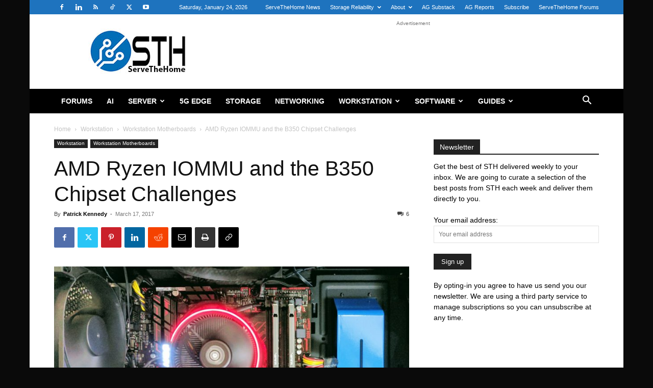

--- FILE ---
content_type: text/html; charset=UTF-8
request_url: https://www.servethehome.com/amd-ryzen-iommu-and-the-b350-chipset-challenges/
body_size: 30800
content:
<!doctype html >
<!--[if IE 8]>    <html class="ie8" lang="en"> <![endif]-->
<!--[if IE 9]>    <html class="ie9" lang="en"> <![endif]-->
<!--[if gt IE 8]><!--> <html lang="en-US"> <!--<![endif]-->
<head>
    <title>AMD Ryzen IOMMU and the B350 Chipset Challenges</title>
    <meta charset="UTF-8" />
    <meta name="viewport" content="width=device-width, initial-scale=1.0">
    <link rel="pingback" href="https://www.servethehome.com/xmlrpc.php" />
    <meta name='robots' content='index, follow, max-image-preview:large, max-snippet:-1, max-video-preview:-1' />
	<style>img:is([sizes="auto" i], [sizes^="auto," i]) { contain-intrinsic-size: 3000px 1500px }</style>
	<link rel="icon" type="image/png" href="https://www.servethehome.com/wp-content/uploads/2017/04/favicon.ico">
	<!-- This site is optimized with the Yoast SEO Premium plugin v26.4 (Yoast SEO v26.4) - https://yoast.com/wordpress/plugins/seo/ -->
	<meta name="description" content="We show what happens when you try placing two GPUs on an AMD B350 platform and the turn on AMD Ryzen IOMMU. The result was complete failure" />
	<link rel="canonical" href="https://www.servethehome.com/amd-ryzen-iommu-and-the-b350-chipset-challenges/" />
	<meta property="og:locale" content="en_US" />
	<meta property="og:type" content="article" />
	<meta property="og:title" content="AMD Ryzen IOMMU and the B350 Chipset Challenges" />
	<meta property="og:description" content="We show what happens when you try placing two GPUs on an AMD B350 platform and the turn on AMD Ryzen IOMMU. The result was complete failure" />
	<meta property="og:url" content="https://www.servethehome.com/amd-ryzen-iommu-and-the-b350-chipset-challenges/" />
	<meta property="og:site_name" content="ServeTheHome" />
	<meta property="article:publisher" content="https://www.facebook.com/ServeTheHome/" />
	<meta property="article:author" content="servethehome" />
	<meta property="article:published_time" content="2017-03-17T15:00:05+00:00" />
	<meta property="og:image" content="https://www.servethehome.com/wp-content/uploads/2017/03/AMD-Ryzen-Monero-Mining-Build-3.jpg" />
	<meta property="og:image:width" content="1175" />
	<meta property="og:image:height" content="991" />
	<meta property="og:image:type" content="image/jpeg" />
	<meta name="author" content="Patrick Kennedy" />
	<meta name="twitter:card" content="summary_large_image" />
	<meta name="twitter:creator" content="@ServeTheHome" />
	<meta name="twitter:site" content="@ServeTheHome" />
	<meta name="twitter:label1" content="Written by" />
	<meta name="twitter:data1" content="Patrick Kennedy" />
	<meta name="twitter:label2" content="Est. reading time" />
	<meta name="twitter:data2" content="2 minutes" />
	<script type="application/ld+json" class="yoast-schema-graph">{"@context":"https://schema.org","@graph":[{"@type":"Article","@id":"https://www.servethehome.com/amd-ryzen-iommu-and-the-b350-chipset-challenges/#article","isPartOf":{"@id":"https://www.servethehome.com/amd-ryzen-iommu-and-the-b350-chipset-challenges/"},"author":{"name":"Patrick Kennedy","@id":"https://www.servethehome.com/#/schema/person/fa5121667dc57931b8965924af93102c"},"headline":"AMD Ryzen IOMMU and the B350 Chipset Challenges","datePublished":"2017-03-17T15:00:05+00:00","mainEntityOfPage":{"@id":"https://www.servethehome.com/amd-ryzen-iommu-and-the-b350-chipset-challenges/"},"wordCount":462,"commentCount":6,"publisher":{"@id":"https://www.servethehome.com/#organization"},"image":{"@id":"https://www.servethehome.com/amd-ryzen-iommu-and-the-b350-chipset-challenges/#primaryimage"},"thumbnailUrl":"https://www.servethehome.com/wp-content/uploads/2017/03/AMD-Ryzen-Monero-Mining-Build-3.jpg","keywords":["amd","Ryzen","ubuntu"],"articleSection":["Workstation Motherboards"],"inLanguage":"en-US","potentialAction":[{"@type":"CommentAction","name":"Comment","target":["https://www.servethehome.com/amd-ryzen-iommu-and-the-b350-chipset-challenges/#respond"]}]},{"@type":"WebPage","@id":"https://www.servethehome.com/amd-ryzen-iommu-and-the-b350-chipset-challenges/","url":"https://www.servethehome.com/amd-ryzen-iommu-and-the-b350-chipset-challenges/","name":"AMD Ryzen IOMMU and the B350 Chipset Challenges","isPartOf":{"@id":"https://www.servethehome.com/#website"},"primaryImageOfPage":{"@id":"https://www.servethehome.com/amd-ryzen-iommu-and-the-b350-chipset-challenges/#primaryimage"},"image":{"@id":"https://www.servethehome.com/amd-ryzen-iommu-and-the-b350-chipset-challenges/#primaryimage"},"thumbnailUrl":"https://www.servethehome.com/wp-content/uploads/2017/03/AMD-Ryzen-Monero-Mining-Build-3.jpg","datePublished":"2017-03-17T15:00:05+00:00","description":"We show what happens when you try placing two GPUs on an AMD B350 platform and the turn on AMD Ryzen IOMMU. The result was complete failure","inLanguage":"en-US","potentialAction":[{"@type":"ReadAction","target":["https://www.servethehome.com/amd-ryzen-iommu-and-the-b350-chipset-challenges/"]}]},{"@type":"ImageObject","inLanguage":"en-US","@id":"https://www.servethehome.com/amd-ryzen-iommu-and-the-b350-chipset-challenges/#primaryimage","url":"https://www.servethehome.com/wp-content/uploads/2017/03/AMD-Ryzen-Monero-Mining-Build-3.jpg","contentUrl":"https://www.servethehome.com/wp-content/uploads/2017/03/AMD-Ryzen-Monero-Mining-Build-3.jpg","width":1175,"height":991,"caption":"AMD Ryzen Monero Mining Build 3"},{"@type":"WebSite","@id":"https://www.servethehome.com/#website","url":"https://www.servethehome.com/","name":"ServeTheHome","description":"Server and Workstation Reviews","publisher":{"@id":"https://www.servethehome.com/#organization"},"potentialAction":[{"@type":"SearchAction","target":{"@type":"EntryPoint","urlTemplate":"https://www.servethehome.com/?s={search_term_string}"},"query-input":{"@type":"PropertyValueSpecification","valueRequired":true,"valueName":"search_term_string"}}],"inLanguage":"en-US"},{"@type":"Organization","@id":"https://www.servethehome.com/#organization","name":"ServeTheHome","url":"https://www.servethehome.com/","logo":{"@type":"ImageObject","inLanguage":"en-US","@id":"https://www.servethehome.com/#/schema/logo/image/","url":"https://www.servethehome.com/wp-content/uploads/2019/10/STH-Logo-180px.png","contentUrl":"https://www.servethehome.com/wp-content/uploads/2019/10/STH-Logo-180px.png","width":415,"height":180,"caption":"ServeTheHome"},"image":{"@id":"https://www.servethehome.com/#/schema/logo/image/"},"sameAs":["https://www.facebook.com/ServeTheHome/","https://x.com/ServeTheHome"]},{"@type":"Person","@id":"https://www.servethehome.com/#/schema/person/fa5121667dc57931b8965924af93102c","name":"Patrick Kennedy","description":"Patrick has been running STH since 2009 and covers a wide variety of SME, SMB, and SOHO IT topics. Patrick is a consultant in the technology industry and has worked with numerous large hardware and storage vendors in the Silicon Valley. The goal of STH is simply to help users find some information about server, storage and networking, building blocks. If you have any helpful information please feel free to post on the forums.","sameAs":["https://www.servethehome.com","servethehome","pjkenned","https://x.com/ServeTheHome"],"url":"https://www.servethehome.com/author/patrick/"}]}</script>
	<!-- / Yoast SEO Premium plugin. -->


<link rel='dns-prefetch' href='//www.servethehome.com' />
<link rel="alternate" type="application/rss+xml" title="ServeTheHome &raquo; Feed" href="https://www.servethehome.com/feed/" />
<link rel="alternate" type="application/rss+xml" title="ServeTheHome &raquo; Comments Feed" href="https://www.servethehome.com/comments/feed/" />
<link rel="alternate" type="application/rss+xml" title="ServeTheHome &raquo; AMD Ryzen IOMMU and the B350 Chipset Challenges Comments Feed" href="https://www.servethehome.com/amd-ryzen-iommu-and-the-b350-chipset-challenges/feed/" />
<script type="text/javascript">
/* <![CDATA[ */
window._wpemojiSettings = {"baseUrl":"https:\/\/s.w.org\/images\/core\/emoji\/16.0.1\/72x72\/","ext":".png","svgUrl":"https:\/\/s.w.org\/images\/core\/emoji\/16.0.1\/svg\/","svgExt":".svg","source":{"concatemoji":"https:\/\/www.servethehome.com\/wp-includes\/js\/wp-emoji-release.min.js?ver=6.8.3"}};
/*! This file is auto-generated */
!function(s,n){var o,i,e;function c(e){try{var t={supportTests:e,timestamp:(new Date).valueOf()};sessionStorage.setItem(o,JSON.stringify(t))}catch(e){}}function p(e,t,n){e.clearRect(0,0,e.canvas.width,e.canvas.height),e.fillText(t,0,0);var t=new Uint32Array(e.getImageData(0,0,e.canvas.width,e.canvas.height).data),a=(e.clearRect(0,0,e.canvas.width,e.canvas.height),e.fillText(n,0,0),new Uint32Array(e.getImageData(0,0,e.canvas.width,e.canvas.height).data));return t.every(function(e,t){return e===a[t]})}function u(e,t){e.clearRect(0,0,e.canvas.width,e.canvas.height),e.fillText(t,0,0);for(var n=e.getImageData(16,16,1,1),a=0;a<n.data.length;a++)if(0!==n.data[a])return!1;return!0}function f(e,t,n,a){switch(t){case"flag":return n(e,"\ud83c\udff3\ufe0f\u200d\u26a7\ufe0f","\ud83c\udff3\ufe0f\u200b\u26a7\ufe0f")?!1:!n(e,"\ud83c\udde8\ud83c\uddf6","\ud83c\udde8\u200b\ud83c\uddf6")&&!n(e,"\ud83c\udff4\udb40\udc67\udb40\udc62\udb40\udc65\udb40\udc6e\udb40\udc67\udb40\udc7f","\ud83c\udff4\u200b\udb40\udc67\u200b\udb40\udc62\u200b\udb40\udc65\u200b\udb40\udc6e\u200b\udb40\udc67\u200b\udb40\udc7f");case"emoji":return!a(e,"\ud83e\udedf")}return!1}function g(e,t,n,a){var r="undefined"!=typeof WorkerGlobalScope&&self instanceof WorkerGlobalScope?new OffscreenCanvas(300,150):s.createElement("canvas"),o=r.getContext("2d",{willReadFrequently:!0}),i=(o.textBaseline="top",o.font="600 32px Arial",{});return e.forEach(function(e){i[e]=t(o,e,n,a)}),i}function t(e){var t=s.createElement("script");t.src=e,t.defer=!0,s.head.appendChild(t)}"undefined"!=typeof Promise&&(o="wpEmojiSettingsSupports",i=["flag","emoji"],n.supports={everything:!0,everythingExceptFlag:!0},e=new Promise(function(e){s.addEventListener("DOMContentLoaded",e,{once:!0})}),new Promise(function(t){var n=function(){try{var e=JSON.parse(sessionStorage.getItem(o));if("object"==typeof e&&"number"==typeof e.timestamp&&(new Date).valueOf()<e.timestamp+604800&&"object"==typeof e.supportTests)return e.supportTests}catch(e){}return null}();if(!n){if("undefined"!=typeof Worker&&"undefined"!=typeof OffscreenCanvas&&"undefined"!=typeof URL&&URL.createObjectURL&&"undefined"!=typeof Blob)try{var e="postMessage("+g.toString()+"("+[JSON.stringify(i),f.toString(),p.toString(),u.toString()].join(",")+"));",a=new Blob([e],{type:"text/javascript"}),r=new Worker(URL.createObjectURL(a),{name:"wpTestEmojiSupports"});return void(r.onmessage=function(e){c(n=e.data),r.terminate(),t(n)})}catch(e){}c(n=g(i,f,p,u))}t(n)}).then(function(e){for(var t in e)n.supports[t]=e[t],n.supports.everything=n.supports.everything&&n.supports[t],"flag"!==t&&(n.supports.everythingExceptFlag=n.supports.everythingExceptFlag&&n.supports[t]);n.supports.everythingExceptFlag=n.supports.everythingExceptFlag&&!n.supports.flag,n.DOMReady=!1,n.readyCallback=function(){n.DOMReady=!0}}).then(function(){return e}).then(function(){var e;n.supports.everything||(n.readyCallback(),(e=n.source||{}).concatemoji?t(e.concatemoji):e.wpemoji&&e.twemoji&&(t(e.twemoji),t(e.wpemoji)))}))}((window,document),window._wpemojiSettings);
/* ]]> */
</script>
<style id='wp-emoji-styles-inline-css' type='text/css'>

	img.wp-smiley, img.emoji {
		display: inline !important;
		border: none !important;
		box-shadow: none !important;
		height: 1em !important;
		width: 1em !important;
		margin: 0 0.07em !important;
		vertical-align: -0.1em !important;
		background: none !important;
		padding: 0 !important;
	}
</style>
<link rel='stylesheet' id='wp-block-library-css' href='https://www.servethehome.com/wp-includes/css/dist/block-library/style.min.css?ver=6.8.3' type='text/css' media='all' />
<style id='classic-theme-styles-inline-css' type='text/css'>
/*! This file is auto-generated */
.wp-block-button__link{color:#fff;background-color:#32373c;border-radius:9999px;box-shadow:none;text-decoration:none;padding:calc(.667em + 2px) calc(1.333em + 2px);font-size:1.125em}.wp-block-file__button{background:#32373c;color:#fff;text-decoration:none}
</style>
<style id='global-styles-inline-css' type='text/css'>
:root{--wp--preset--aspect-ratio--square: 1;--wp--preset--aspect-ratio--4-3: 4/3;--wp--preset--aspect-ratio--3-4: 3/4;--wp--preset--aspect-ratio--3-2: 3/2;--wp--preset--aspect-ratio--2-3: 2/3;--wp--preset--aspect-ratio--16-9: 16/9;--wp--preset--aspect-ratio--9-16: 9/16;--wp--preset--color--black: #000000;--wp--preset--color--cyan-bluish-gray: #abb8c3;--wp--preset--color--white: #ffffff;--wp--preset--color--pale-pink: #f78da7;--wp--preset--color--vivid-red: #cf2e2e;--wp--preset--color--luminous-vivid-orange: #ff6900;--wp--preset--color--luminous-vivid-amber: #fcb900;--wp--preset--color--light-green-cyan: #7bdcb5;--wp--preset--color--vivid-green-cyan: #00d084;--wp--preset--color--pale-cyan-blue: #8ed1fc;--wp--preset--color--vivid-cyan-blue: #0693e3;--wp--preset--color--vivid-purple: #9b51e0;--wp--preset--gradient--vivid-cyan-blue-to-vivid-purple: linear-gradient(135deg,rgba(6,147,227,1) 0%,rgb(155,81,224) 100%);--wp--preset--gradient--light-green-cyan-to-vivid-green-cyan: linear-gradient(135deg,rgb(122,220,180) 0%,rgb(0,208,130) 100%);--wp--preset--gradient--luminous-vivid-amber-to-luminous-vivid-orange: linear-gradient(135deg,rgba(252,185,0,1) 0%,rgba(255,105,0,1) 100%);--wp--preset--gradient--luminous-vivid-orange-to-vivid-red: linear-gradient(135deg,rgba(255,105,0,1) 0%,rgb(207,46,46) 100%);--wp--preset--gradient--very-light-gray-to-cyan-bluish-gray: linear-gradient(135deg,rgb(238,238,238) 0%,rgb(169,184,195) 100%);--wp--preset--gradient--cool-to-warm-spectrum: linear-gradient(135deg,rgb(74,234,220) 0%,rgb(151,120,209) 20%,rgb(207,42,186) 40%,rgb(238,44,130) 60%,rgb(251,105,98) 80%,rgb(254,248,76) 100%);--wp--preset--gradient--blush-light-purple: linear-gradient(135deg,rgb(255,206,236) 0%,rgb(152,150,240) 100%);--wp--preset--gradient--blush-bordeaux: linear-gradient(135deg,rgb(254,205,165) 0%,rgb(254,45,45) 50%,rgb(107,0,62) 100%);--wp--preset--gradient--luminous-dusk: linear-gradient(135deg,rgb(255,203,112) 0%,rgb(199,81,192) 50%,rgb(65,88,208) 100%);--wp--preset--gradient--pale-ocean: linear-gradient(135deg,rgb(255,245,203) 0%,rgb(182,227,212) 50%,rgb(51,167,181) 100%);--wp--preset--gradient--electric-grass: linear-gradient(135deg,rgb(202,248,128) 0%,rgb(113,206,126) 100%);--wp--preset--gradient--midnight: linear-gradient(135deg,rgb(2,3,129) 0%,rgb(40,116,252) 100%);--wp--preset--font-size--small: 11px;--wp--preset--font-size--medium: 20px;--wp--preset--font-size--large: 32px;--wp--preset--font-size--x-large: 42px;--wp--preset--font-size--regular: 15px;--wp--preset--font-size--larger: 50px;--wp--preset--spacing--20: 0.44rem;--wp--preset--spacing--30: 0.67rem;--wp--preset--spacing--40: 1rem;--wp--preset--spacing--50: 1.5rem;--wp--preset--spacing--60: 2.25rem;--wp--preset--spacing--70: 3.38rem;--wp--preset--spacing--80: 5.06rem;--wp--preset--shadow--natural: 6px 6px 9px rgba(0, 0, 0, 0.2);--wp--preset--shadow--deep: 12px 12px 50px rgba(0, 0, 0, 0.4);--wp--preset--shadow--sharp: 6px 6px 0px rgba(0, 0, 0, 0.2);--wp--preset--shadow--outlined: 6px 6px 0px -3px rgba(255, 255, 255, 1), 6px 6px rgba(0, 0, 0, 1);--wp--preset--shadow--crisp: 6px 6px 0px rgba(0, 0, 0, 1);}:where(.is-layout-flex){gap: 0.5em;}:where(.is-layout-grid){gap: 0.5em;}body .is-layout-flex{display: flex;}.is-layout-flex{flex-wrap: wrap;align-items: center;}.is-layout-flex > :is(*, div){margin: 0;}body .is-layout-grid{display: grid;}.is-layout-grid > :is(*, div){margin: 0;}:where(.wp-block-columns.is-layout-flex){gap: 2em;}:where(.wp-block-columns.is-layout-grid){gap: 2em;}:where(.wp-block-post-template.is-layout-flex){gap: 1.25em;}:where(.wp-block-post-template.is-layout-grid){gap: 1.25em;}.has-black-color{color: var(--wp--preset--color--black) !important;}.has-cyan-bluish-gray-color{color: var(--wp--preset--color--cyan-bluish-gray) !important;}.has-white-color{color: var(--wp--preset--color--white) !important;}.has-pale-pink-color{color: var(--wp--preset--color--pale-pink) !important;}.has-vivid-red-color{color: var(--wp--preset--color--vivid-red) !important;}.has-luminous-vivid-orange-color{color: var(--wp--preset--color--luminous-vivid-orange) !important;}.has-luminous-vivid-amber-color{color: var(--wp--preset--color--luminous-vivid-amber) !important;}.has-light-green-cyan-color{color: var(--wp--preset--color--light-green-cyan) !important;}.has-vivid-green-cyan-color{color: var(--wp--preset--color--vivid-green-cyan) !important;}.has-pale-cyan-blue-color{color: var(--wp--preset--color--pale-cyan-blue) !important;}.has-vivid-cyan-blue-color{color: var(--wp--preset--color--vivid-cyan-blue) !important;}.has-vivid-purple-color{color: var(--wp--preset--color--vivid-purple) !important;}.has-black-background-color{background-color: var(--wp--preset--color--black) !important;}.has-cyan-bluish-gray-background-color{background-color: var(--wp--preset--color--cyan-bluish-gray) !important;}.has-white-background-color{background-color: var(--wp--preset--color--white) !important;}.has-pale-pink-background-color{background-color: var(--wp--preset--color--pale-pink) !important;}.has-vivid-red-background-color{background-color: var(--wp--preset--color--vivid-red) !important;}.has-luminous-vivid-orange-background-color{background-color: var(--wp--preset--color--luminous-vivid-orange) !important;}.has-luminous-vivid-amber-background-color{background-color: var(--wp--preset--color--luminous-vivid-amber) !important;}.has-light-green-cyan-background-color{background-color: var(--wp--preset--color--light-green-cyan) !important;}.has-vivid-green-cyan-background-color{background-color: var(--wp--preset--color--vivid-green-cyan) !important;}.has-pale-cyan-blue-background-color{background-color: var(--wp--preset--color--pale-cyan-blue) !important;}.has-vivid-cyan-blue-background-color{background-color: var(--wp--preset--color--vivid-cyan-blue) !important;}.has-vivid-purple-background-color{background-color: var(--wp--preset--color--vivid-purple) !important;}.has-black-border-color{border-color: var(--wp--preset--color--black) !important;}.has-cyan-bluish-gray-border-color{border-color: var(--wp--preset--color--cyan-bluish-gray) !important;}.has-white-border-color{border-color: var(--wp--preset--color--white) !important;}.has-pale-pink-border-color{border-color: var(--wp--preset--color--pale-pink) !important;}.has-vivid-red-border-color{border-color: var(--wp--preset--color--vivid-red) !important;}.has-luminous-vivid-orange-border-color{border-color: var(--wp--preset--color--luminous-vivid-orange) !important;}.has-luminous-vivid-amber-border-color{border-color: var(--wp--preset--color--luminous-vivid-amber) !important;}.has-light-green-cyan-border-color{border-color: var(--wp--preset--color--light-green-cyan) !important;}.has-vivid-green-cyan-border-color{border-color: var(--wp--preset--color--vivid-green-cyan) !important;}.has-pale-cyan-blue-border-color{border-color: var(--wp--preset--color--pale-cyan-blue) !important;}.has-vivid-cyan-blue-border-color{border-color: var(--wp--preset--color--vivid-cyan-blue) !important;}.has-vivid-purple-border-color{border-color: var(--wp--preset--color--vivid-purple) !important;}.has-vivid-cyan-blue-to-vivid-purple-gradient-background{background: var(--wp--preset--gradient--vivid-cyan-blue-to-vivid-purple) !important;}.has-light-green-cyan-to-vivid-green-cyan-gradient-background{background: var(--wp--preset--gradient--light-green-cyan-to-vivid-green-cyan) !important;}.has-luminous-vivid-amber-to-luminous-vivid-orange-gradient-background{background: var(--wp--preset--gradient--luminous-vivid-amber-to-luminous-vivid-orange) !important;}.has-luminous-vivid-orange-to-vivid-red-gradient-background{background: var(--wp--preset--gradient--luminous-vivid-orange-to-vivid-red) !important;}.has-very-light-gray-to-cyan-bluish-gray-gradient-background{background: var(--wp--preset--gradient--very-light-gray-to-cyan-bluish-gray) !important;}.has-cool-to-warm-spectrum-gradient-background{background: var(--wp--preset--gradient--cool-to-warm-spectrum) !important;}.has-blush-light-purple-gradient-background{background: var(--wp--preset--gradient--blush-light-purple) !important;}.has-blush-bordeaux-gradient-background{background: var(--wp--preset--gradient--blush-bordeaux) !important;}.has-luminous-dusk-gradient-background{background: var(--wp--preset--gradient--luminous-dusk) !important;}.has-pale-ocean-gradient-background{background: var(--wp--preset--gradient--pale-ocean) !important;}.has-electric-grass-gradient-background{background: var(--wp--preset--gradient--electric-grass) !important;}.has-midnight-gradient-background{background: var(--wp--preset--gradient--midnight) !important;}.has-small-font-size{font-size: var(--wp--preset--font-size--small) !important;}.has-medium-font-size{font-size: var(--wp--preset--font-size--medium) !important;}.has-large-font-size{font-size: var(--wp--preset--font-size--large) !important;}.has-x-large-font-size{font-size: var(--wp--preset--font-size--x-large) !important;}
:where(.wp-block-post-template.is-layout-flex){gap: 1.25em;}:where(.wp-block-post-template.is-layout-grid){gap: 1.25em;}
:where(.wp-block-columns.is-layout-flex){gap: 2em;}:where(.wp-block-columns.is-layout-grid){gap: 2em;}
:root :where(.wp-block-pullquote){font-size: 1.5em;line-height: 1.6;}
</style>
<link rel='stylesheet' id='contact-form-7-css' href='https://www.servethehome.com/wp-content/plugins/contact-form-7/includes/css/styles.css?ver=6.1.3' type='text/css' media='all' />
<link rel='stylesheet' id='td-plugin-multi-purpose-css' href='https://www.servethehome.com/wp-content/plugins/td-composer/td-multi-purpose/style.css?ver=7cd248d7ca13c255207c3f8b916c3f00' type='text/css' media='all' />
<link rel='stylesheet' id='td-theme-css' href='https://www.servethehome.com/wp-content/themes/Newspaper/style.css?ver=12.7.3' type='text/css' media='all' />
<style id='td-theme-inline-css' type='text/css'>@media (max-width:767px){.td-header-desktop-wrap{display:none}}@media (min-width:767px){.td-header-mobile-wrap{display:none}}</style>
<link rel='stylesheet' id='td-legacy-framework-front-style-css' href='https://www.servethehome.com/wp-content/plugins/td-composer/legacy/Newspaper/assets/css/td_legacy_main.css?ver=7cd248d7ca13c255207c3f8b916c3f00' type='text/css' media='all' />
<link rel='stylesheet' id='td-standard-pack-framework-front-style-css' href='https://www.servethehome.com/wp-content/plugins/td-standard-pack/Newspaper/assets/css/td_standard_pack_main.css?ver=c12e6da63ed2f212e87e44e5e9b9a302' type='text/css' media='all' />
<link rel='stylesheet' id='tdb_style_cloud_templates_front-css' href='https://www.servethehome.com/wp-content/plugins/td-cloud-library/assets/css/tdb_main.css?ver=6127d3b6131f900b2e62bb855b13dc3b' type='text/css' media='all' />
<script type="text/javascript" src="https://www.servethehome.com/wp-includes/js/jquery/jquery.min.js?ver=3.7.1" id="jquery-core-js"></script>
<script type="text/javascript" src="https://www.servethehome.com/wp-includes/js/jquery/jquery-migrate.min.js?ver=3.4.1" id="jquery-migrate-js"></script>
<link rel="https://api.w.org/" href="https://www.servethehome.com/wp-json/" /><link rel="alternate" title="JSON" type="application/json" href="https://www.servethehome.com/wp-json/wp/v2/posts/21300" /><link rel="EditURI" type="application/rsd+xml" title="RSD" href="https://www.servethehome.com/xmlrpc.php?rsd" />
<meta name="generator" content="WordPress 6.8.3" />
<link rel='shortlink' href='https://www.servethehome.com/?p=21300' />
<link rel="alternate" title="oEmbed (JSON)" type="application/json+oembed" href="https://www.servethehome.com/wp-json/oembed/1.0/embed?url=https%3A%2F%2Fwww.servethehome.com%2Famd-ryzen-iommu-and-the-b350-chipset-challenges%2F" />
<link rel="alternate" title="oEmbed (XML)" type="text/xml+oembed" href="https://www.servethehome.com/wp-json/oembed/1.0/embed?url=https%3A%2F%2Fwww.servethehome.com%2Famd-ryzen-iommu-and-the-b350-chipset-challenges%2F&#038;format=xml" />
    <script>
        window.tdb_global_vars = {"wpRestUrl":"https:\/\/www.servethehome.com\/wp-json\/","permalinkStructure":"\/%postname%\/"};
        window.tdb_p_autoload_vars = {"isAjax":false,"isAdminBarShowing":false,"autoloadStatus":"off","origPostEditUrl":null};
    </script>
    
    <style id="tdb-global-colors">:root{--accent-color:#fff}</style>

    
	
<!-- JS generated by theme -->

<script type="text/javascript" id="td-generated-header-js">
    
    

	    var tdBlocksArray = []; //here we store all the items for the current page

	    // td_block class - each ajax block uses a object of this class for requests
	    function tdBlock() {
		    this.id = '';
		    this.block_type = 1; //block type id (1-234 etc)
		    this.atts = '';
		    this.td_column_number = '';
		    this.td_current_page = 1; //
		    this.post_count = 0; //from wp
		    this.found_posts = 0; //from wp
		    this.max_num_pages = 0; //from wp
		    this.td_filter_value = ''; //current live filter value
		    this.is_ajax_running = false;
		    this.td_user_action = ''; // load more or infinite loader (used by the animation)
		    this.header_color = '';
		    this.ajax_pagination_infinite_stop = ''; //show load more at page x
	    }

        // td_js_generator - mini detector
        ( function () {
            var htmlTag = document.getElementsByTagName("html")[0];

	        if ( navigator.userAgent.indexOf("MSIE 10.0") > -1 ) {
                htmlTag.className += ' ie10';
            }

            if ( !!navigator.userAgent.match(/Trident.*rv\:11\./) ) {
                htmlTag.className += ' ie11';
            }

	        if ( navigator.userAgent.indexOf("Edge") > -1 ) {
                htmlTag.className += ' ieEdge';
            }

            if ( /(iPad|iPhone|iPod)/g.test(navigator.userAgent) ) {
                htmlTag.className += ' td-md-is-ios';
            }

            var user_agent = navigator.userAgent.toLowerCase();
            if ( user_agent.indexOf("android") > -1 ) {
                htmlTag.className += ' td-md-is-android';
            }

            if ( -1 !== navigator.userAgent.indexOf('Mac OS X')  ) {
                htmlTag.className += ' td-md-is-os-x';
            }

            if ( /chrom(e|ium)/.test(navigator.userAgent.toLowerCase()) ) {
               htmlTag.className += ' td-md-is-chrome';
            }

            if ( -1 !== navigator.userAgent.indexOf('Firefox') ) {
                htmlTag.className += ' td-md-is-firefox';
            }

            if ( -1 !== navigator.userAgent.indexOf('Safari') && -1 === navigator.userAgent.indexOf('Chrome') ) {
                htmlTag.className += ' td-md-is-safari';
            }

            if( -1 !== navigator.userAgent.indexOf('IEMobile') ){
                htmlTag.className += ' td-md-is-iemobile';
            }

        })();

        var tdLocalCache = {};

        ( function () {
            "use strict";

            tdLocalCache = {
                data: {},
                remove: function (resource_id) {
                    delete tdLocalCache.data[resource_id];
                },
                exist: function (resource_id) {
                    return tdLocalCache.data.hasOwnProperty(resource_id) && tdLocalCache.data[resource_id] !== null;
                },
                get: function (resource_id) {
                    return tdLocalCache.data[resource_id];
                },
                set: function (resource_id, cachedData) {
                    tdLocalCache.remove(resource_id);
                    tdLocalCache.data[resource_id] = cachedData;
                }
            };
        })();

    
    
var td_viewport_interval_list=[{"limitBottom":767,"sidebarWidth":228},{"limitBottom":1018,"sidebarWidth":300},{"limitBottom":1140,"sidebarWidth":324}];
var td_animation_stack_effect="type0";
var tds_animation_stack=true;
var td_animation_stack_specific_selectors=".entry-thumb, img, .td-lazy-img";
var td_animation_stack_general_selectors=".td-animation-stack img, .td-animation-stack .entry-thumb, .post img, .td-animation-stack .td-lazy-img";
var tds_general_modal_image="yes";
var tdc_is_installed="yes";
var tdc_domain_active=false;
var td_ajax_url="https:\/\/www.servethehome.com\/wp-admin\/admin-ajax.php?td_theme_name=Newspaper&v=12.7.3";
var td_get_template_directory_uri="https:\/\/www.servethehome.com\/wp-content\/plugins\/td-composer\/legacy\/common";
var tds_snap_menu="";
var tds_logo_on_sticky="";
var tds_header_style="3";
var td_please_wait="Please wait...";
var td_email_user_pass_incorrect="User or password incorrect!";
var td_email_user_incorrect="Email or username incorrect!";
var td_email_incorrect="Email incorrect!";
var td_user_incorrect="Username incorrect!";
var td_email_user_empty="Email or username empty!";
var td_pass_empty="Pass empty!";
var td_pass_pattern_incorrect="Invalid Pass Pattern!";
var td_retype_pass_incorrect="Retyped Pass incorrect!";
var tds_more_articles_on_post_enable="";
var tds_more_articles_on_post_time_to_wait="";
var tds_more_articles_on_post_pages_distance_from_top=0;
var tds_captcha="";
var tds_theme_color_site_wide="#4db2ec";
var tds_smart_sidebar="";
var tdThemeName="Newspaper";
var tdThemeNameWl="Newspaper";
var td_magnific_popup_translation_tPrev="Previous (Left arrow key)";
var td_magnific_popup_translation_tNext="Next (Right arrow key)";
var td_magnific_popup_translation_tCounter="%curr% of %total%";
var td_magnific_popup_translation_ajax_tError="The content from %url% could not be loaded.";
var td_magnific_popup_translation_image_tError="The image #%curr% could not be loaded.";
var tdBlockNonce="b6f8e6ae95";
var tdMobileMenu="enabled";
var tdMobileSearch="enabled";
var tdsDateFormat="l, F j, Y";
var tdDateNamesI18n={"month_names":["January","February","March","April","May","June","July","August","September","October","November","December"],"month_names_short":["Jan","Feb","Mar","Apr","May","Jun","Jul","Aug","Sep","Oct","Nov","Dec"],"day_names":["Sunday","Monday","Tuesday","Wednesday","Thursday","Friday","Saturday"],"day_names_short":["Sun","Mon","Tue","Wed","Thu","Fri","Sat"]};
var tdb_modal_confirm="Save";
var tdb_modal_cancel="Cancel";
var tdb_modal_confirm_alt="Yes";
var tdb_modal_cancel_alt="No";
var td_deploy_mode="deploy";
var td_ad_background_click_link="";
var td_ad_background_click_target="";
</script>


<!-- Header style compiled by theme -->

<style>:root{--td_mobile_gradient_one_mob:rgba(0,0,0,0.5);--td_mobile_gradient_two_mob:rgba(0,0,0,0.6)}.td-header-wrap .td-header-top-menu-full,.td-header-wrap .top-header-menu .sub-menu,.tdm-header-style-1.td-header-wrap .td-header-top-menu-full,.tdm-header-style-1.td-header-wrap .top-header-menu .sub-menu,.tdm-header-style-2.td-header-wrap .td-header-top-menu-full,.tdm-header-style-2.td-header-wrap .top-header-menu .sub-menu,.tdm-header-style-3.td-header-wrap .td-header-top-menu-full,.tdm-header-style-3.td-header-wrap .top-header-menu .sub-menu{background-color:#1e73be}.td-header-style-8 .td-header-top-menu-full{background-color:transparent}.td-header-style-8 .td-header-top-menu-full .td-header-top-menu{background-color:#1e73be;padding-left:15px;padding-right:15px}.td-header-wrap .td-header-top-menu-full .td-header-top-menu,.td-header-wrap .td-header-top-menu-full{border-bottom:none}.td-header-top-menu,.td-header-top-menu a,.td-header-wrap .td-header-top-menu-full .td-header-top-menu,.td-header-wrap .td-header-top-menu-full a,.td-header-style-8 .td-header-top-menu,.td-header-style-8 .td-header-top-menu a,.td-header-top-menu .td-drop-down-search .entry-title a{color:#ffffff}.top-header-menu .current-menu-item>a,.top-header-menu .current-menu-ancestor>a,.top-header-menu .current-category-ancestor>a,.top-header-menu li a:hover,.td-header-sp-top-widget .td-icon-search:hover{color:#000000}.td-header-wrap .td-header-menu-wrap-full,.td-header-menu-wrap.td-affix,.td-header-style-3 .td-header-main-menu,.td-header-style-3 .td-affix .td-header-main-menu,.td-header-style-4 .td-header-main-menu,.td-header-style-4 .td-affix .td-header-main-menu,.td-header-style-8 .td-header-menu-wrap.td-affix,.td-header-style-8 .td-header-top-menu-full{background-color:#000000}.td-boxed-layout .td-header-style-3 .td-header-menu-wrap,.td-boxed-layout .td-header-style-4 .td-header-menu-wrap,.td-header-style-3 .td_stretch_content .td-header-menu-wrap,.td-header-style-4 .td_stretch_content .td-header-menu-wrap{background-color:#000000!important}@media (min-width:1019px){.td-header-style-1 .td-header-sp-recs,.td-header-style-1 .td-header-sp-logo{margin-bottom:28px}}@media (min-width:768px) and (max-width:1018px){.td-header-style-1 .td-header-sp-recs,.td-header-style-1 .td-header-sp-logo{margin-bottom:14px}}.td-header-style-7 .td-header-top-menu{border-bottom:none}.td-header-wrap .td-header-menu-wrap .sf-menu>li>a,.td-header-wrap .td-header-menu-social .td-social-icon-wrap a,.td-header-style-4 .td-header-menu-social .td-social-icon-wrap i,.td-header-style-5 .td-header-menu-social .td-social-icon-wrap i,.td-header-style-6 .td-header-menu-social .td-social-icon-wrap i,.td-header-style-12 .td-header-menu-social .td-social-icon-wrap i,.td-header-wrap .header-search-wrap #td-header-search-button .td-icon-search{color:#ffffff}.td-header-wrap .td-header-menu-social+.td-search-wrapper #td-header-search-button:before{background-color:#ffffff}.post blockquote p,.page blockquote p,.td-post-text-content blockquote p{font-family:Verdana,Geneva,sans-serif;font-size:12px;font-weight:300;text-transform:none}body{background-color:#0a0a0a}:root{--td_mobile_gradient_one_mob:rgba(0,0,0,0.5);--td_mobile_gradient_two_mob:rgba(0,0,0,0.6)}.td-header-wrap .td-header-top-menu-full,.td-header-wrap .top-header-menu .sub-menu,.tdm-header-style-1.td-header-wrap .td-header-top-menu-full,.tdm-header-style-1.td-header-wrap .top-header-menu .sub-menu,.tdm-header-style-2.td-header-wrap .td-header-top-menu-full,.tdm-header-style-2.td-header-wrap .top-header-menu .sub-menu,.tdm-header-style-3.td-header-wrap .td-header-top-menu-full,.tdm-header-style-3.td-header-wrap .top-header-menu .sub-menu{background-color:#1e73be}.td-header-style-8 .td-header-top-menu-full{background-color:transparent}.td-header-style-8 .td-header-top-menu-full .td-header-top-menu{background-color:#1e73be;padding-left:15px;padding-right:15px}.td-header-wrap .td-header-top-menu-full .td-header-top-menu,.td-header-wrap .td-header-top-menu-full{border-bottom:none}.td-header-top-menu,.td-header-top-menu a,.td-header-wrap .td-header-top-menu-full .td-header-top-menu,.td-header-wrap .td-header-top-menu-full a,.td-header-style-8 .td-header-top-menu,.td-header-style-8 .td-header-top-menu a,.td-header-top-menu .td-drop-down-search .entry-title a{color:#ffffff}.top-header-menu .current-menu-item>a,.top-header-menu .current-menu-ancestor>a,.top-header-menu .current-category-ancestor>a,.top-header-menu li a:hover,.td-header-sp-top-widget .td-icon-search:hover{color:#000000}.td-header-wrap .td-header-menu-wrap-full,.td-header-menu-wrap.td-affix,.td-header-style-3 .td-header-main-menu,.td-header-style-3 .td-affix .td-header-main-menu,.td-header-style-4 .td-header-main-menu,.td-header-style-4 .td-affix .td-header-main-menu,.td-header-style-8 .td-header-menu-wrap.td-affix,.td-header-style-8 .td-header-top-menu-full{background-color:#000000}.td-boxed-layout .td-header-style-3 .td-header-menu-wrap,.td-boxed-layout .td-header-style-4 .td-header-menu-wrap,.td-header-style-3 .td_stretch_content .td-header-menu-wrap,.td-header-style-4 .td_stretch_content .td-header-menu-wrap{background-color:#000000!important}@media (min-width:1019px){.td-header-style-1 .td-header-sp-recs,.td-header-style-1 .td-header-sp-logo{margin-bottom:28px}}@media (min-width:768px) and (max-width:1018px){.td-header-style-1 .td-header-sp-recs,.td-header-style-1 .td-header-sp-logo{margin-bottom:14px}}.td-header-style-7 .td-header-top-menu{border-bottom:none}.td-header-wrap .td-header-menu-wrap .sf-menu>li>a,.td-header-wrap .td-header-menu-social .td-social-icon-wrap a,.td-header-style-4 .td-header-menu-social .td-social-icon-wrap i,.td-header-style-5 .td-header-menu-social .td-social-icon-wrap i,.td-header-style-6 .td-header-menu-social .td-social-icon-wrap i,.td-header-style-12 .td-header-menu-social .td-social-icon-wrap i,.td-header-wrap .header-search-wrap #td-header-search-button .td-icon-search{color:#ffffff}.td-header-wrap .td-header-menu-social+.td-search-wrapper #td-header-search-button:before{background-color:#ffffff}.post blockquote p,.page blockquote p,.td-post-text-content blockquote p{font-family:Verdana,Geneva,sans-serif;font-size:12px;font-weight:300;text-transform:none}</style>

<script>
  (function(i,s,o,g,r,a,m){i['GoogleAnalyticsObject']=r;i[r]=i[r]||function(){
  (i[r].q=i[r].q||[]).push(arguments)},i[r].l=1*new Date();a=s.createElement(o),
  m=s.getElementsByTagName(o)[0];a.async=1;a.src=g;m.parentNode.insertBefore(a,m)
  })(window,document,'script','https://www.google-analytics.com/analytics.js','ga');

  ga('create', 'UA-3479531-4', 'auto');
  ga('send', 'pageview');

</script>
<!-- Google tag (gtag.js) -->
<script async src="https://www.googletagmanager.com/gtag/js?id=G-QK7TH45YMQ"></script>
<script>
  window.dataLayer = window.dataLayer || [];
  function gtag(){dataLayer.push(arguments);}
  gtag('js', new Date());

  gtag('config', 'G-QK7TH45YMQ');
</script>


<script type="application/ld+json">
    {
        "@context": "https://schema.org",
        "@type": "BreadcrumbList",
        "itemListElement": [
            {
                "@type": "ListItem",
                "position": 1,
                "item": {
                    "@type": "WebSite",
                    "@id": "https://www.servethehome.com/",
                    "name": "Home"
                }
            },
            {
                "@type": "ListItem",
                "position": 2,
                    "item": {
                    "@type": "WebPage",
                    "@id": "https://www.servethehome.com/category/workstations/",
                    "name": "Workstation"
                }
            }
            ,{
                "@type": "ListItem",
                "position": 3,
                    "item": {
                    "@type": "WebPage",
                    "@id": "https://www.servethehome.com/category/workstations/workstation-motherboards/",
                    "name": "Workstation Motherboards"                                
                }
            }
            ,{
                "@type": "ListItem",
                "position": 4,
                    "item": {
                    "@type": "WebPage",
                    "@id": "https://www.servethehome.com/amd-ryzen-iommu-and-the-b350-chipset-challenges/",
                    "name": "AMD Ryzen IOMMU and the B350 Chipset Challenges"                                
                }
            }    
        ]
    }
</script>

<!-- Button style compiled by theme -->

<style></style>

<meta http-equiv="refresh" content="1231">
<meta charset=utf-8">	<style id="tdw-css-placeholder"></style></head>

<body class="wp-singular post-template-default single single-post postid-21300 single-format-standard wp-theme-Newspaper td-standard-pack amd-ryzen-iommu-and-the-b350-chipset-challenges global-block-template-1 td-animation-stack-type0 td-boxed-layout" itemscope="itemscope" itemtype="https://schema.org/WebPage">

<div class="td-scroll-up" data-style="style1"><i class="td-icon-menu-up"></i></div>
    <div class="td-menu-background" style="visibility:hidden"></div>
<div id="td-mobile-nav" style="visibility:hidden">
    <div class="td-mobile-container">
        <!-- mobile menu top section -->
        <div class="td-menu-socials-wrap">
            <!-- socials -->
            <div class="td-menu-socials">
                
        <span class="td-social-icon-wrap">
            <a target="_blank" href="https://www.facebook.com/ServeTheHome/" title="Facebook">
                <i class="td-icon-font td-icon-facebook"></i>
                <span style="display: none">Facebook</span>
            </a>
        </span>
        <span class="td-social-icon-wrap">
            <a target="_blank" href="https://www.linkedin.com/company/servethehome-com/" title="Linkedin">
                <i class="td-icon-font td-icon-linkedin"></i>
                <span style="display: none">Linkedin</span>
            </a>
        </span>
        <span class="td-social-icon-wrap">
            <a target="_blank" href="http://feeds.feedburner.com/servethehome" title="RSS">
                <i class="td-icon-font td-icon-rss"></i>
                <span style="display: none">RSS</span>
            </a>
        </span>
        <span class="td-social-icon-wrap">
            <a target="_blank" href="https://www.tiktok.com/@servethehome" title="TikTok">
                <i class="td-icon-font td-icon-tiktok"></i>
                <span style="display: none">TikTok</span>
            </a>
        </span>
        <span class="td-social-icon-wrap">
            <a target="_blank" href="https://twitter.com/servethehome" title="Twitter">
                <i class="td-icon-font td-icon-twitter"></i>
                <span style="display: none">Twitter</span>
            </a>
        </span>
        <span class="td-social-icon-wrap">
            <a target="_blank" href="https://www.youtube.com/ServeTheHomeVideo?sub_confirmation=1" title="Youtube">
                <i class="td-icon-font td-icon-youtube"></i>
                <span style="display: none">Youtube</span>
            </a>
        </span>            </div>
            <!-- close button -->
            <div class="td-mobile-close">
                <span><i class="td-icon-close-mobile"></i></span>
            </div>
        </div>

        <!-- login section -->
        
        <!-- menu section -->
        <div class="td-mobile-content">
            <div class="menu-second-menu-container"><ul id="menu-second-menu" class="td-mobile-main-menu"><li id="menu-item-13400" class="menu-item menu-item-type-custom menu-item-object-custom menu-item-first menu-item-13400"><a title="ServeTheHome Fourms" href="https://forums.servethehome.com">Forums</a></li>
<li id="menu-item-27968" class="menu-item menu-item-type-taxonomy menu-item-object-category menu-item-27968"><a href="https://www.servethehome.com/category/ai-deep-learning/">AI</a></li>
<li id="menu-item-2624" class="menu-item menu-item-type-taxonomy menu-item-object-category menu-item-has-children menu-item-2624"><a title="Server Parts | ServetheHome | Home Servers | Small Business Servers | Reviews" href="https://www.servethehome.com/category/server-parts/">Server<i class="td-icon-menu-right td-element-after"></i></a>
<ul class="sub-menu">
	<li id="menu-item-27771" class="menu-item menu-item-type-taxonomy menu-item-object-category menu-item-27771"><a href="https://www.servethehome.com/category/server-parts/server-systems/">Server Systems</a></li>
	<li id="menu-item-2623" class="menu-item menu-item-type-taxonomy menu-item-object-category menu-item-2623"><a title="Server CPUs | ServetheHome | Home Servers | Small Business Servers | Reviews" href="https://www.servethehome.com/category/server-parts/cpus/">Server CPUs</a></li>
	<li id="menu-item-39485" class="menu-item menu-item-type-taxonomy menu-item-object-category menu-item-39485"><a href="https://www.servethehome.com/category/server-parts/accelerators/">Accelerators</a></li>
	<li id="menu-item-2617" class="menu-item menu-item-type-taxonomy menu-item-object-category menu-item-2617"><a title="Server Motherboards | ServetheHome | Home Servers | Small Business Servers | Reviews" href="https://www.servethehome.com/category/server-parts/motherboards/">Server Motherboards</a></li>
	<li id="menu-item-2622" class="menu-item menu-item-type-taxonomy menu-item-object-category menu-item-2622"><a title="Server Chassis | ServetheHome | Home Servers | Small Business Servers | Reviews" href="https://www.servethehome.com/category/server-parts/server-chassis/">Server Chassis</a></li>
	<li id="menu-item-2618" class="menu-item menu-item-type-taxonomy menu-item-object-category menu-item-2618"><a title="Non-drive computer components | ServetheHome | Home Servers | Small Business Servers | Reviews" href="https://www.servethehome.com/category/server-parts/other-components/">Other Components</a></li>
</ul>
</li>
<li id="menu-item-40047" class="menu-item menu-item-type-taxonomy menu-item-object-category menu-item-40047"><a href="https://www.servethehome.com/category/edge/">5G Edge</a></li>
<li id="menu-item-27772" class="menu-item menu-item-type-taxonomy menu-item-object-category menu-item-27772"><a title="Storage | ServetheHome | Home and Small Business Servers | Reviews" href="https://www.servethehome.com/category/storage/">Storage</a></li>
<li id="menu-item-18451" class="menu-item menu-item-type-taxonomy menu-item-object-category menu-item-18451"><a title="Networking | ServetheHome | Home and Small Business Servers | Reviews" href="https://www.servethehome.com/category/networking/">Networking</a></li>
<li id="menu-item-5976" class="menu-item menu-item-type-taxonomy menu-item-object-category current-post-ancestor menu-item-has-children menu-item-5976"><a title="Workstation Hardware | ServetheHome | Home Servers | Small Business Servers | Reviews" href="https://www.servethehome.com/category/workstations/">Workstation<i class="td-icon-menu-right td-element-after"></i></a>
<ul class="sub-menu">
	<li id="menu-item-5978" class="menu-item menu-item-type-taxonomy menu-item-object-category menu-item-5978"><a title="Workstation Processors | ServetheHome | Home Servers | Small Business Servers | Reviews" href="https://www.servethehome.com/category/workstations/workstation-processors/">Workstation Processors</a></li>
	<li id="menu-item-5977" class="menu-item menu-item-type-taxonomy menu-item-object-category current-post-ancestor current-menu-parent current-post-parent menu-item-5977"><a title="Workstation Motherboards | ServetheHome | Home Servers | Small Business Servers | Reviews" href="https://www.servethehome.com/category/workstations/workstation-motherboards/">Workstation Motherboards</a></li>
</ul>
</li>
<li id="menu-item-2625" class="menu-item menu-item-type-taxonomy menu-item-object-category menu-item-has-children menu-item-2625"><a title="Server Software | ServetheHome | Home Servers | Small Business Servers | Reviews" href="https://www.servethehome.com/category/server-software/">Software<i class="td-icon-menu-right td-element-after"></i></a>
<ul class="sub-menu">
	<li id="menu-item-2619" class="menu-item menu-item-type-taxonomy menu-item-object-category menu-item-2619"><a title="Operating Systems | ServetheHome | Home Servers | Small Business Servers | Reviews" href="https://www.servethehome.com/category/server-software/operating-systems/">Operating Systems</a></li>
	<li id="menu-item-2621" class="menu-item menu-item-type-taxonomy menu-item-object-category menu-item-2621"><a title="Server Applications | ServetheHome | Home Servers | Small Business Servers | Reviews" href="https://www.servethehome.com/category/server-software/server-applications/">Server Applications</a></li>
	<li id="menu-item-2628" class="menu-item menu-item-type-taxonomy menu-item-object-category menu-item-2628"><a title="Virtualization | ServetheHome | Home Servers | Small Business Servers | Reviews" href="https://www.servethehome.com/category/server-software/virtualization-other/">Virtualization</a></li>
</ul>
</li>
<li id="menu-item-18659" class="menu-item menu-item-type-post_type menu-item-object-page menu-item-has-children menu-item-18659"><a title="Buyer&#8217;s Guides | ServetheHome | Home and Small Business Servers | Reviews" href="https://www.servethehome.com/buyers-guides/">Guides<i class="td-icon-menu-right td-element-after"></i></a>
<ul class="sub-menu">
	<li id="menu-item-5975" class="menu-item menu-item-type-taxonomy menu-item-object-category menu-item-5975"><a title="Buyer Guides | ServetheHome | Home Servers | Small Business Servers | Reviews" href="https://www.servethehome.com/category/client-tips-and-tricks/buyers-guides/">Buyer&#8217;s Guides</a></li>
	<li id="menu-item-2613" class="menu-item menu-item-type-taxonomy menu-item-object-category menu-item-2613"><a title="Client Tips | ServetheHome | Home Servers | Small Business Servers | Reviews" href="https://www.servethehome.com/category/client-tips-and-tricks/">Tips</a></li>
	<li id="menu-item-21976" class="menu-item menu-item-type-post_type menu-item-object-page menu-item-21976"><a href="https://www.servethehome.com/buyers-guides/top-hardware-components-for-truenas-freenas-nas-servers/">Top Hardware Components for TrueNAS / FreeNAS NAS Servers</a></li>
	<li id="menu-item-18717" class="menu-item menu-item-type-post_type menu-item-object-page menu-item-18717"><a href="https://www.servethehome.com/buyers-guides/top-hardware-components-pfsense-appliances/">Top Hardware Components for pfSense Appliances</a></li>
	<li id="menu-item-21975" class="menu-item menu-item-type-post_type menu-item-object-page menu-item-21975"><a href="https://www.servethehome.com/buyers-guides/top-hardware-components-napp-omnios-nas-servers/">Top Hardware Components for napp-it and Solarish NAS Servers</a></li>
	<li id="menu-item-21974" class="menu-item menu-item-type-post_type menu-item-object-page menu-item-21974"><a href="https://www.servethehome.com/buyers-guides/top-picks-windows-server-2016-essentials-hardware/">Top Picks for Windows Server 2016 Essentials Hardware</a></li>
	<li id="menu-item-22282" class="menu-item menu-item-type-post_type menu-item-object-page menu-item-22282"><a href="https://www.servethehome.com/buyers-guides/the-diy-wordpress-hosting-server-hardware-guide/">The DIY WordPress Hosting Server Hardware Guide</a></li>
</ul>
</li>
</ul></div>        </div>
    </div>

    <!-- register/login section -->
    </div><div class="td-search-background" style="visibility:hidden"></div>
<div class="td-search-wrap-mob" style="visibility:hidden">
	<div class="td-drop-down-search">
		<form method="get" class="td-search-form" action="https://www.servethehome.com/">
			<!-- close button -->
			<div class="td-search-close">
				<span><i class="td-icon-close-mobile"></i></span>
			</div>
			<div role="search" class="td-search-input">
				<span>Search</span>
				<input id="td-header-search-mob" type="text" value="" name="s" autocomplete="off" />
			</div>
		</form>
		<div id="td-aj-search-mob" class="td-ajax-search-flex"></div>
	</div>
</div>

    <div id="td-outer-wrap" class="td-theme-wrap">
    
        
            <div class="tdc-header-wrap ">

            <!--
Header style 3
-->


<div class="td-header-wrap td-header-style-3 ">
    
    <div class="td-header-top-menu-full td-container-wrap ">
        <div class="td-container td-header-row td-header-top-menu">
            
    <div class="top-bar-style-2">
        <div class="td-header-sp-top-widget">
    
    
        
        <span class="td-social-icon-wrap">
            <a target="_blank" href="https://www.facebook.com/ServeTheHome/" title="Facebook">
                <i class="td-icon-font td-icon-facebook"></i>
                <span style="display: none">Facebook</span>
            </a>
        </span>
        <span class="td-social-icon-wrap">
            <a target="_blank" href="https://www.linkedin.com/company/servethehome-com/" title="Linkedin">
                <i class="td-icon-font td-icon-linkedin"></i>
                <span style="display: none">Linkedin</span>
            </a>
        </span>
        <span class="td-social-icon-wrap">
            <a target="_blank" href="http://feeds.feedburner.com/servethehome" title="RSS">
                <i class="td-icon-font td-icon-rss"></i>
                <span style="display: none">RSS</span>
            </a>
        </span>
        <span class="td-social-icon-wrap">
            <a target="_blank" href="https://www.tiktok.com/@servethehome" title="TikTok">
                <i class="td-icon-font td-icon-tiktok"></i>
                <span style="display: none">TikTok</span>
            </a>
        </span>
        <span class="td-social-icon-wrap">
            <a target="_blank" href="https://twitter.com/servethehome" title="Twitter">
                <i class="td-icon-font td-icon-twitter"></i>
                <span style="display: none">Twitter</span>
            </a>
        </span>
        <span class="td-social-icon-wrap">
            <a target="_blank" href="https://www.youtube.com/ServeTheHomeVideo?sub_confirmation=1" title="Youtube">
                <i class="td-icon-font td-icon-youtube"></i>
                <span style="display: none">Youtube</span>
            </a>
        </span>    </div>

        
<div class="td-header-sp-top-menu">


	        <div class="td_data_time">
            <div style="visibility:hidden;">

                Saturday, January 24, 2026
            </div>
        </div>
    <div class="menu-top-container"><ul id="menu-top-menu" class="top-header-menu"><li id="menu-item-21967" class="menu-item menu-item-type-taxonomy menu-item-object-category menu-item-first td-menu-item td-normal-menu menu-item-21967"><a href="https://www.servethehome.com/category/news/">ServeTheHome News</a></li>
<li id="menu-item-4592" class="menu-item menu-item-type-post_type menu-item-object-page menu-item-has-children td-menu-item td-normal-menu menu-item-4592"><a href="https://www.servethehome.com/raid-calculator/" title="RAID Calculator | ServetheHome | Home and Small Business Servers">Storage Reliability</a>
<ul class="sub-menu">
	<li id="menu-item-6252" class="menu-item menu-item-type-post_type menu-item-object-page td-menu-item td-normal-menu menu-item-6252"><a href="https://www.servethehome.com/raid-calculator/" title="Raid Calculator | Raid Disk Space Utilization Calculator | ServeTheHome">Raid Calculator</a></li>
	<li id="menu-item-6251" class="menu-item menu-item-type-post_type menu-item-object-page td-menu-item td-normal-menu menu-item-6251"><a href="https://www.servethehome.com/raid-calculator/raid-reliability-calculator-simple-mttdl-model/" title="RAID Reliability Calculator | ServetheHome | Home Servers and Small Business Servers">RAID Reliability Calculator | Simple MTTDL Model</a></li>
</ul>
</li>
<li id="menu-item-2605" class="menu-item menu-item-type-post_type menu-item-object-page menu-item-has-children td-menu-item td-normal-menu menu-item-2605"><a rel="a hrefhttpsplusgooglecom109412257237874861202relauthor relmeGooglea" href="https://www.servethehome.com/about/" title="About Servethehome | Home Servers | Small Business Servers | Reviews">About</a>
<ul class="sub-menu">
	<li id="menu-item-2604" class="menu-item menu-item-type-post_type menu-item-object-page td-menu-item td-normal-menu menu-item-2604"><a href="https://www.servethehome.com/contact/" title="ServetheHome | Contact | Home and Small Business Servers | Reviews">Contact</a></li>
	<li id="menu-item-7203" class="menu-item menu-item-type-post_type menu-item-object-page td-menu-item td-normal-menu menu-item-7203"><a href="https://www.servethehome.com/about/editorial-copyright-policies/">Editorial and Copyright Policies</a></li>
</ul>
</li>
<li id="menu-item-80913" class="menu-item menu-item-type-custom menu-item-object-custom td-menu-item td-normal-menu menu-item-80913"><a href="https://axautikgroupllc.substack.com/">AG Substack</a></li>
<li id="menu-item-76635" class="menu-item menu-item-type-custom menu-item-object-custom td-menu-item td-normal-menu menu-item-76635"><a href="https://reports.axautikgroup.com/">AG Reports</a></li>
<li id="menu-item-4203" class="menu-item menu-item-type-custom menu-item-object-custom td-menu-item td-normal-menu menu-item-4203"><a href="https://eepurl.com/dryM09" title="Subscribe to the ServetheHome Newsletter">Subscribe</a></li>
<li id="menu-item-2607" class="menu-item menu-item-type-custom menu-item-object-custom td-menu-item td-normal-menu menu-item-2607"><a href="https://forums.servethehome.com" title="Forums | ServetheHome | Home and Small Business Servers | Reviews">ServeTheHome Forums</a></li>
</ul></div></div>
    </div>

<!-- LOGIN MODAL -->

                <div id="login-form" class="white-popup-block mfp-hide mfp-with-anim td-login-modal-wrap">
                    <div class="td-login-wrap">
                        <a href="#" aria-label="Back" class="td-back-button"><i class="td-icon-modal-back"></i></a>
                        <div id="td-login-div" class="td-login-form-div td-display-block">
                            <div class="td-login-panel-title">Sign in</div>
                            <div class="td-login-panel-descr">Welcome! Log into your account</div>
                            <div class="td_display_err"></div>
                            <form id="loginForm" action="#" method="post">
                                <div class="td-login-inputs"><input class="td-login-input" autocomplete="username" type="text" name="login_email" id="login_email" value="" required><label for="login_email">your username</label></div>
                                <div class="td-login-inputs"><input class="td-login-input" autocomplete="current-password" type="password" name="login_pass" id="login_pass" value="" required><label for="login_pass">your password</label></div>
                                <input type="button"  name="login_button" id="login_button" class="wpb_button btn td-login-button" value="Login">
                                
                            </form>

                            

                            <div class="td-login-info-text"><a href="#" id="forgot-pass-link">Forgot your password? Get help</a></div>
                            
                            
                            
                            <div class="td-login-info-text"><a class="privacy-policy-link" href="https://www.servethehome.com/about/data-processing-and-privacy-policy/">Privacy Policy</a></div>
                        </div>

                        

                         <div id="td-forgot-pass-div" class="td-login-form-div td-display-none">
                            <div class="td-login-panel-title">Password recovery</div>
                            <div class="td-login-panel-descr">Recover your password</div>
                            <div class="td_display_err"></div>
                            <form id="forgotpassForm" action="#" method="post">
                                <div class="td-login-inputs"><input class="td-login-input" type="text" name="forgot_email" id="forgot_email" value="" required><label for="forgot_email">your email</label></div>
                                <input type="button" name="forgot_button" id="forgot_button" class="wpb_button btn td-login-button" value="Send My Password">
                            </form>
                            <div class="td-login-info-text">A password will be e-mailed to you.</div>
                        </div>
                        
                        
                    </div>
                </div>
                        </div>
    </div>

    <div class="td-banner-wrap-full td-container-wrap ">
        <div class="td-container td-header-row td-header-header">
            <div class="td-header-sp-logo">
                        <a class="td-main-logo" href="https://www.servethehome.com/">
            <img class="td-retina-data" data-retina="https://www.servethehome.com/wp-content/uploads/2025/06/STH-Logo-3-180px-copy.jpg" src="https://www.servethehome.com/wp-content/uploads/2025/06/STH-Logo-2-90px-copy.jpg" alt="ServeTheHome Logo"  width="207" height="90"/>
            <span class="td-visual-hidden">ServeTheHome</span>
        </a>
                </div>
                            <div class="td-header-sp-recs">
                    <div class="td-header-rec-wrap">
    <div class="td-a-rec td-a-rec-id-header  td-a-rec-no-translate tdi_1 td_block_template_1">
<style>.tdi_1.td-a-rec{text-align:center}.tdi_1.td-a-rec:not(.td-a-rec-no-translate){transform:translateZ(0)}.tdi_1 .td-element-style{z-index:-1}.tdi_1.td-a-rec-img{text-align:left}.tdi_1.td-a-rec-img img{margin:0 auto 0 0}.tdi_1 .td_spot_img_all img,.tdi_1 .td_spot_img_tl img,.tdi_1 .td_spot_img_tp img,.tdi_1 .td_spot_img_mob img{border-style:none}@media (max-width:767px){.tdi_1.td-a-rec-img{text-align:center}}</style><span class="td-adspot-title">Advertisement</span><br>
<br>
<br>
<!-- Revive Adserver Hosted edition - Ad Management Asynchronous JS Tag - Generated with Revive Adserver v5.2.1 -->
<ins data-revive-zoneid="11035" data-revive-block="1" data-revive-id="727bec5e09208690b050ccfc6a45d384"></ins>
<script async src="//servedby.revive-adserver.net/asyncjs.php"></script></div>
</div>                </div>
                    </div>
    </div>

    <div class="td-header-menu-wrap-full td-container-wrap ">
        
        <div class="td-header-menu-wrap ">
            <div class="td-container td-header-row td-header-main-menu black-menu">
                <div id="td-header-menu" role="navigation">
        <div id="td-top-mobile-toggle"><a href="#" role="button" aria-label="Menu"><i class="td-icon-font td-icon-mobile"></i></a></div>
        <div class="td-main-menu-logo td-logo-in-header">
        		<a class="td-mobile-logo td-sticky-disable" aria-label="Logo" href="https://www.servethehome.com/">
			<img class="td-retina-data" data-retina="https://www.servethehome.com/wp-content/uploads/2019/10/STH-Logo-96px.png" src="https://www.servethehome.com/wp-content/uploads/2019/10/STH-Logo-48px.png" alt="ServeTheHome Logo"  width="106" height="48"/>
		</a>
			<a class="td-header-logo td-sticky-disable" aria-label="Logo" href="https://www.servethehome.com/">
			<img class="td-retina-data" data-retina="https://www.servethehome.com/wp-content/uploads/2025/06/STH-Logo-3-180px-copy.jpg" src="https://www.servethehome.com/wp-content/uploads/2025/06/STH-Logo-2-90px-copy.jpg" alt="ServeTheHome Logo"  width="106" height="48"/>
		</a>
	    </div>
    <div class="menu-second-menu-container"><ul id="menu-second-menu-1" class="sf-menu"><li class="menu-item menu-item-type-custom menu-item-object-custom menu-item-first td-menu-item td-normal-menu menu-item-13400"><a title="ServeTheHome Fourms" href="https://forums.servethehome.com">Forums</a></li>
<li class="menu-item menu-item-type-taxonomy menu-item-object-category td-menu-item td-normal-menu menu-item-27968"><a href="https://www.servethehome.com/category/ai-deep-learning/">AI</a></li>
<li class="menu-item menu-item-type-taxonomy menu-item-object-category menu-item-has-children td-menu-item td-normal-menu menu-item-2624"><a title="Server Parts | ServetheHome | Home Servers | Small Business Servers | Reviews" href="https://www.servethehome.com/category/server-parts/">Server</a>
<ul class="sub-menu">
	<li class="menu-item menu-item-type-taxonomy menu-item-object-category td-menu-item td-normal-menu menu-item-27771"><a href="https://www.servethehome.com/category/server-parts/server-systems/">Server Systems</a></li>
	<li class="menu-item menu-item-type-taxonomy menu-item-object-category td-menu-item td-normal-menu menu-item-2623"><a title="Server CPUs | ServetheHome | Home Servers | Small Business Servers | Reviews" href="https://www.servethehome.com/category/server-parts/cpus/">Server CPUs</a></li>
	<li class="menu-item menu-item-type-taxonomy menu-item-object-category td-menu-item td-normal-menu menu-item-39485"><a href="https://www.servethehome.com/category/server-parts/accelerators/">Accelerators</a></li>
	<li class="menu-item menu-item-type-taxonomy menu-item-object-category td-menu-item td-normal-menu menu-item-2617"><a title="Server Motherboards | ServetheHome | Home Servers | Small Business Servers | Reviews" href="https://www.servethehome.com/category/server-parts/motherboards/">Server Motherboards</a></li>
	<li class="menu-item menu-item-type-taxonomy menu-item-object-category td-menu-item td-normal-menu menu-item-2622"><a title="Server Chassis | ServetheHome | Home Servers | Small Business Servers | Reviews" href="https://www.servethehome.com/category/server-parts/server-chassis/">Server Chassis</a></li>
	<li class="menu-item menu-item-type-taxonomy menu-item-object-category td-menu-item td-normal-menu menu-item-2618"><a title="Non-drive computer components | ServetheHome | Home Servers | Small Business Servers | Reviews" href="https://www.servethehome.com/category/server-parts/other-components/">Other Components</a></li>
</ul>
</li>
<li class="menu-item menu-item-type-taxonomy menu-item-object-category td-menu-item td-normal-menu menu-item-40047"><a href="https://www.servethehome.com/category/edge/">5G Edge</a></li>
<li class="menu-item menu-item-type-taxonomy menu-item-object-category td-menu-item td-normal-menu menu-item-27772"><a title="Storage | ServetheHome | Home and Small Business Servers | Reviews" href="https://www.servethehome.com/category/storage/">Storage</a></li>
<li class="menu-item menu-item-type-taxonomy menu-item-object-category td-menu-item td-normal-menu menu-item-18451"><a title="Networking | ServetheHome | Home and Small Business Servers | Reviews" href="https://www.servethehome.com/category/networking/">Networking</a></li>
<li class="menu-item menu-item-type-taxonomy menu-item-object-category current-post-ancestor menu-item-has-children td-menu-item td-normal-menu menu-item-5976"><a title="Workstation Hardware | ServetheHome | Home Servers | Small Business Servers | Reviews" href="https://www.servethehome.com/category/workstations/">Workstation</a>
<ul class="sub-menu">
	<li class="menu-item menu-item-type-taxonomy menu-item-object-category td-menu-item td-normal-menu menu-item-5978"><a title="Workstation Processors | ServetheHome | Home Servers | Small Business Servers | Reviews" href="https://www.servethehome.com/category/workstations/workstation-processors/">Workstation Processors</a></li>
	<li class="menu-item menu-item-type-taxonomy menu-item-object-category current-post-ancestor current-menu-parent current-post-parent td-menu-item td-normal-menu menu-item-5977"><a title="Workstation Motherboards | ServetheHome | Home Servers | Small Business Servers | Reviews" href="https://www.servethehome.com/category/workstations/workstation-motherboards/">Workstation Motherboards</a></li>
</ul>
</li>
<li class="menu-item menu-item-type-taxonomy menu-item-object-category menu-item-has-children td-menu-item td-normal-menu menu-item-2625"><a title="Server Software | ServetheHome | Home Servers | Small Business Servers | Reviews" href="https://www.servethehome.com/category/server-software/">Software</a>
<ul class="sub-menu">
	<li class="menu-item menu-item-type-taxonomy menu-item-object-category td-menu-item td-normal-menu menu-item-2619"><a title="Operating Systems | ServetheHome | Home Servers | Small Business Servers | Reviews" href="https://www.servethehome.com/category/server-software/operating-systems/">Operating Systems</a></li>
	<li class="menu-item menu-item-type-taxonomy menu-item-object-category td-menu-item td-normal-menu menu-item-2621"><a title="Server Applications | ServetheHome | Home Servers | Small Business Servers | Reviews" href="https://www.servethehome.com/category/server-software/server-applications/">Server Applications</a></li>
	<li class="menu-item menu-item-type-taxonomy menu-item-object-category td-menu-item td-normal-menu menu-item-2628"><a title="Virtualization | ServetheHome | Home Servers | Small Business Servers | Reviews" href="https://www.servethehome.com/category/server-software/virtualization-other/">Virtualization</a></li>
</ul>
</li>
<li class="menu-item menu-item-type-post_type menu-item-object-page menu-item-has-children td-menu-item td-normal-menu menu-item-18659"><a title="Buyer&#8217;s Guides | ServetheHome | Home and Small Business Servers | Reviews" href="https://www.servethehome.com/buyers-guides/">Guides</a>
<ul class="sub-menu">
	<li class="menu-item menu-item-type-taxonomy menu-item-object-category td-menu-item td-normal-menu menu-item-5975"><a title="Buyer Guides | ServetheHome | Home Servers | Small Business Servers | Reviews" href="https://www.servethehome.com/category/client-tips-and-tricks/buyers-guides/">Buyer&#8217;s Guides</a></li>
	<li class="menu-item menu-item-type-taxonomy menu-item-object-category td-menu-item td-normal-menu menu-item-2613"><a title="Client Tips | ServetheHome | Home Servers | Small Business Servers | Reviews" href="https://www.servethehome.com/category/client-tips-and-tricks/">Tips</a></li>
	<li class="menu-item menu-item-type-post_type menu-item-object-page td-menu-item td-normal-menu menu-item-21976"><a href="https://www.servethehome.com/buyers-guides/top-hardware-components-for-truenas-freenas-nas-servers/">Top Hardware Components for TrueNAS / FreeNAS NAS Servers</a></li>
	<li class="menu-item menu-item-type-post_type menu-item-object-page td-menu-item td-normal-menu menu-item-18717"><a href="https://www.servethehome.com/buyers-guides/top-hardware-components-pfsense-appliances/">Top Hardware Components for pfSense Appliances</a></li>
	<li class="menu-item menu-item-type-post_type menu-item-object-page td-menu-item td-normal-menu menu-item-21975"><a href="https://www.servethehome.com/buyers-guides/top-hardware-components-napp-omnios-nas-servers/">Top Hardware Components for napp-it and Solarish NAS Servers</a></li>
	<li class="menu-item menu-item-type-post_type menu-item-object-page td-menu-item td-normal-menu menu-item-21974"><a href="https://www.servethehome.com/buyers-guides/top-picks-windows-server-2016-essentials-hardware/">Top Picks for Windows Server 2016 Essentials Hardware</a></li>
	<li class="menu-item menu-item-type-post_type menu-item-object-page td-menu-item td-normal-menu menu-item-22282"><a href="https://www.servethehome.com/buyers-guides/the-diy-wordpress-hosting-server-hardware-guide/">The DIY WordPress Hosting Server Hardware Guide</a></li>
</ul>
</li>
</ul></div></div>


    <div class="header-search-wrap">
        <div class="td-search-btns-wrap">
            <a id="td-header-search-button" href="#" role="button" aria-label="Search" class="dropdown-toggle " data-toggle="dropdown"><i class="td-icon-search"></i></a>
                            <a id="td-header-search-button-mob" href="#" role="button" aria-label="Search" class="dropdown-toggle " data-toggle="dropdown"><i class="td-icon-search"></i></a>
                    </div>

        <div class="td-drop-down-search" aria-labelledby="td-header-search-button">
            <form method="get" class="td-search-form" action="https://www.servethehome.com/">
                <div role="search" class="td-head-form-search-wrap">
                    <input id="td-header-search" type="text" value="" name="s" autocomplete="off" /><input class="wpb_button wpb_btn-inverse btn" type="submit" id="td-header-search-top" value="Search" />
                </div>
            </form>
            <div id="td-aj-search"></div>
        </div>
    </div>

            </div>
        </div>
    </div>

</div>
            </div>

            
    <div class="td-main-content-wrap td-container-wrap">

        <div class="td-container td-post-template-default ">
            <div class="td-crumb-container"><div class="entry-crumbs"><span><a title="" class="entry-crumb" href="https://www.servethehome.com/">Home</a></span> <i class="td-icon-right td-bread-sep"></i> <span><a title="View all posts in Workstation" class="entry-crumb" href="https://www.servethehome.com/category/workstations/">Workstation</a></span> <i class="td-icon-right td-bread-sep"></i> <span><a title="View all posts in Workstation Motherboards" class="entry-crumb" href="https://www.servethehome.com/category/workstations/workstation-motherboards/">Workstation Motherboards</a></span> <i class="td-icon-right td-bread-sep td-bred-no-url-last"></i> <span class="td-bred-no-url-last">AMD Ryzen IOMMU and the B350 Chipset Challenges</span></div></div>

            <div class="td-pb-row">
                                        <div class="td-pb-span8 td-main-content" role="main">
                            <div class="td-ss-main-content">
                                
    <article id="post-21300" class="post-21300 post type-post status-publish format-standard has-post-thumbnail category-workstation-motherboards tag-amd tag-ryzen tag-ubuntu" itemscope itemtype="https://schema.org/Article">
        <div class="td-post-header">

            <!-- category --><ul class="td-category"><li class="entry-category"><a  href="https://www.servethehome.com/category/workstations/">Workstation</a></li><li class="entry-category"><a  href="https://www.servethehome.com/category/workstations/workstation-motherboards/">Workstation Motherboards</a></li></ul>
            <header class="td-post-title">
                <h1 class="entry-title">AMD Ryzen IOMMU and the B350 Chipset Challenges</h1>
                

                <div class="td-module-meta-info">
                    <!-- author --><div class="td-post-author-name"><div class="td-author-by">By</div> <a href="https://www.servethehome.com/author/patrick/">Patrick Kennedy</a><div class="td-author-line"> - </div> </div>                    <!-- date --><span class="td-post-date"><time class="entry-date updated td-module-date" datetime="2017-03-17T08:00:05-07:00" >March 17, 2017</time></span>                    <!-- comments --><div class="td-post-comments"><a href="https://www.servethehome.com/amd-ryzen-iommu-and-the-b350-chipset-challenges/#comments"><i class="td-icon-comments"></i>6</a></div>                    <!-- views -->                </div>

            </header>

        </div>

        <div class="td-post-sharing-top"><div id="td_social_sharing_article_top" class="td-post-sharing td-ps-bg td-ps-notext td-post-sharing-style1 ">
		<style>.td-post-sharing-classic{position:relative;height:20px}.td-post-sharing{margin-left:-3px;margin-right:-3px;font-family:var(--td_default_google_font_1,'Open Sans','Open Sans Regular',sans-serif);z-index:2;white-space:nowrap;opacity:0}.td-post-sharing.td-social-show-all{white-space:normal}.td-js-loaded .td-post-sharing{-webkit-transition:opacity 0.3s;transition:opacity 0.3s;opacity:1}.td-post-sharing-classic+.td-post-sharing{margin-top:15px}@media (max-width:767px){.td-post-sharing-classic+.td-post-sharing{margin-top:8px}}.td-post-sharing-top{margin-bottom:30px}@media (max-width:767px){.td-post-sharing-top{margin-bottom:20px}}.td-post-sharing-bottom{border-style:solid;border-color:#ededed;border-width:1px 0;padding:21px 0;margin-bottom:42px}.td-post-sharing-bottom .td-post-sharing{margin-bottom:-7px}.td-post-sharing-visible,.td-social-sharing-hidden{display:inline-block}.td-social-sharing-hidden ul{display:none}.td-social-show-all .td-pulldown-filter-list{display:inline-block}.td-social-network,.td-social-handler{position:relative;display:inline-block;margin:0 3px 7px;height:40px;min-width:40px;font-size:11px;text-align:center;vertical-align:middle}.td-ps-notext .td-social-network .td-social-but-icon,.td-ps-notext .td-social-handler .td-social-but-icon{border-top-right-radius:2px;border-bottom-right-radius:2px}.td-social-network{color:#000;overflow:hidden}.td-social-network .td-social-but-icon{border-top-left-radius:2px;border-bottom-left-radius:2px}.td-social-network .td-social-but-text{border-top-right-radius:2px;border-bottom-right-radius:2px}.td-social-network:hover{opacity:0.8!important}.td-social-handler{color:#444;border:1px solid #e9e9e9;border-radius:2px}.td-social-handler .td-social-but-text{font-weight:700}.td-social-handler .td-social-but-text:before{background-color:#000;opacity:0.08}.td-social-share-text{margin-right:18px}.td-social-share-text:before,.td-social-share-text:after{content:'';position:absolute;top:50%;-webkit-transform:translateY(-50%);transform:translateY(-50%);left:100%;width:0;height:0;border-style:solid}.td-social-share-text:before{border-width:9px 0 9px 11px;border-color:transparent transparent transparent #e9e9e9}.td-social-share-text:after{border-width:8px 0 8px 10px;border-color:transparent transparent transparent #fff}.td-social-but-text,.td-social-but-icon{display:inline-block;position:relative}.td-social-but-icon{padding-left:13px;padding-right:13px;line-height:40px;z-index:1}.td-social-but-icon i{position:relative;top:-1px;vertical-align:middle}.td-social-but-text{margin-left:-6px;padding-left:12px;padding-right:17px;line-height:40px}.td-social-but-text:before{content:'';position:absolute;top:12px;left:0;width:1px;height:16px;background-color:#fff;opacity:0.2;z-index:1}.td-social-handler i,.td-social-facebook i,.td-social-reddit i,.td-social-linkedin i,.td-social-tumblr i,.td-social-stumbleupon i,.td-social-vk i,.td-social-viber i,.td-social-flipboard i,.td-social-koo i{font-size:14px}.td-social-telegram i{font-size:16px}.td-social-mail i,.td-social-line i,.td-social-print i{font-size:15px}.td-social-handler .td-icon-share{top:-1px;left:-1px}.td-social-twitter .td-icon-twitter{font-size:14px}.td-social-pinterest .td-icon-pinterest{font-size:13px}.td-social-whatsapp .td-icon-whatsapp,.td-social-kakao .td-icon-kakao{font-size:18px}.td-social-kakao .td-icon-kakao:before{color:#3C1B1D}.td-social-reddit .td-social-but-icon{padding-right:12px}.td-social-reddit .td-icon-reddit{left:-1px}.td-social-telegram .td-social-but-icon{padding-right:12px}.td-social-telegram .td-icon-telegram{left:-1px}.td-social-stumbleupon .td-social-but-icon{padding-right:11px}.td-social-stumbleupon .td-icon-stumbleupon{left:-2px}.td-social-digg .td-social-but-icon{padding-right:11px}.td-social-digg .td-icon-digg{left:-2px;font-size:17px}.td-social-vk .td-social-but-icon{padding-right:11px}.td-social-vk .td-icon-vk{left:-2px}.td-social-naver .td-icon-naver{left:-1px;font-size:16px}.td-social-gettr .td-icon-gettr{font-size:25px}.td-ps-notext .td-social-gettr .td-icon-gettr{left:-5px}.td-social-copy_url{position:relative}.td-social-copy_url-check{position:absolute;top:50%;left:50%;transform:translate(-50%,-50%);color:#fff;opacity:0;pointer-events:none;transition:opacity .2s ease-in-out;z-index:11}.td-social-copy_url .td-icon-copy_url{left:-1px;font-size:17px}.td-social-copy_url-disabled{pointer-events:none}.td-social-copy_url-disabled .td-icon-copy_url{opacity:0}.td-social-copy_url-copied .td-social-copy_url-check{opacity:1}@keyframes social_copy_url_loader{0%{-webkit-transform:rotate(0);transform:rotate(0)}100%{-webkit-transform:rotate(360deg);transform:rotate(360deg)}}.td-social-expand-tabs i{top:-2px;left:-1px;font-size:16px}.td-ps-bg .td-social-network{color:#fff}.td-ps-bg .td-social-facebook .td-social-but-icon,.td-ps-bg .td-social-facebook .td-social-but-text{background-color:#516eab}.td-ps-bg .td-social-twitter .td-social-but-icon,.td-ps-bg .td-social-twitter .td-social-but-text{background-color:#29c5f6}.td-ps-bg .td-social-pinterest .td-social-but-icon,.td-ps-bg .td-social-pinterest .td-social-but-text{background-color:#ca212a}.td-ps-bg .td-social-whatsapp .td-social-but-icon,.td-ps-bg .td-social-whatsapp .td-social-but-text{background-color:#7bbf6a}.td-ps-bg .td-social-reddit .td-social-but-icon,.td-ps-bg .td-social-reddit .td-social-but-text{background-color:#f54200}.td-ps-bg .td-social-mail .td-social-but-icon,.td-ps-bg .td-social-digg .td-social-but-icon,.td-ps-bg .td-social-copy_url .td-social-but-icon,.td-ps-bg .td-social-mail .td-social-but-text,.td-ps-bg .td-social-digg .td-social-but-text,.td-ps-bg .td-social-copy_url .td-social-but-text{background-color:#000}.td-ps-bg .td-social-print .td-social-but-icon,.td-ps-bg .td-social-print .td-social-but-text{background-color:#333}.td-ps-bg .td-social-linkedin .td-social-but-icon,.td-ps-bg .td-social-linkedin .td-social-but-text{background-color:#0266a0}.td-ps-bg .td-social-tumblr .td-social-but-icon,.td-ps-bg .td-social-tumblr .td-social-but-text{background-color:#3e5a70}.td-ps-bg .td-social-telegram .td-social-but-icon,.td-ps-bg .td-social-telegram .td-social-but-text{background-color:#179cde}.td-ps-bg .td-social-stumbleupon .td-social-but-icon,.td-ps-bg .td-social-stumbleupon .td-social-but-text{background-color:#ee4813}.td-ps-bg .td-social-vk .td-social-but-icon,.td-ps-bg .td-social-vk .td-social-but-text{background-color:#4c75a3}.td-ps-bg .td-social-line .td-social-but-icon,.td-ps-bg .td-social-line .td-social-but-text{background-color:#00b900}.td-ps-bg .td-social-viber .td-social-but-icon,.td-ps-bg .td-social-viber .td-social-but-text{background-color:#5d54a4}.td-ps-bg .td-social-naver .td-social-but-icon,.td-ps-bg .td-social-naver .td-social-but-text{background-color:#3ec729}.td-ps-bg .td-social-flipboard .td-social-but-icon,.td-ps-bg .td-social-flipboard .td-social-but-text{background-color:#f42827}.td-ps-bg .td-social-kakao .td-social-but-icon,.td-ps-bg .td-social-kakao .td-social-but-text{background-color:#f9e000}.td-ps-bg .td-social-gettr .td-social-but-icon,.td-ps-bg .td-social-gettr .td-social-but-text{background-color:#fc223b}.td-ps-bg .td-social-koo .td-social-but-icon,.td-ps-bg .td-social-koo .td-social-but-text{background-color:#facd00}.td-ps-dark-bg .td-social-network{color:#fff}.td-ps-dark-bg .td-social-network .td-social-but-icon,.td-ps-dark-bg .td-social-network .td-social-but-text{background-color:#000}.td-ps-border .td-social-network .td-social-but-icon,.td-ps-border .td-social-network .td-social-but-text{line-height:38px;border-width:1px;border-style:solid}.td-ps-border .td-social-network .td-social-but-text{border-left-width:0}.td-ps-border .td-social-network .td-social-but-text:before{background-color:#000;opacity:0.08}.td-ps-border.td-ps-padding .td-social-network .td-social-but-icon{border-right-width:0}.td-ps-border.td-ps-padding .td-social-network.td-social-expand-tabs .td-social-but-icon{border-right-width:1px}.td-ps-border-grey .td-social-but-icon,.td-ps-border-grey .td-social-but-text{border-color:#e9e9e9}.td-ps-border-colored .td-social-facebook .td-social-but-icon,.td-ps-border-colored .td-social-facebook .td-social-but-text{border-color:#516eab}.td-ps-border-colored .td-social-twitter .td-social-but-icon,div.td-ps-border-colored .td-social-twitter .td-social-but-text{border-color:#29c5f6;color:#29c5f6}.td-ps-border-colored .td-social-pinterest .td-social-but-icon,.td-ps-border-colored .td-social-pinterest .td-social-but-text{border-color:#ca212a}.td-ps-border-colored .td-social-whatsapp .td-social-but-icon,.td-ps-border-colored .td-social-whatsapp .td-social-but-text{border-color:#7bbf6a}.td-ps-border-colored .td-social-reddit .td-social-but-icon,.td-ps-border-colored .td-social-reddit .td-social-but-text{border-color:#f54200}.td-ps-border-colored .td-social-mail .td-social-but-icon,.td-ps-border-colored .td-social-digg .td-social-but-icon,.td-ps-border-colored .td-social-copy_url .td-social-but-icon,.td-ps-border-colored .td-social-mail .td-social-but-text,.td-ps-border-colored .td-social-digg .td-social-but-text,.td-ps-border-colored .td-social-copy_url .td-social-but-text{border-color:#000}.td-ps-border-colored .td-social-print .td-social-but-icon,.td-ps-border-colored .td-social-print .td-social-but-text{border-color:#333}.td-ps-border-colored .td-social-linkedin .td-social-but-icon,.td-ps-border-colored .td-social-linkedin .td-social-but-text{border-color:#0266a0}.td-ps-border-colored .td-social-tumblr .td-social-but-icon,.td-ps-border-colored .td-social-tumblr .td-social-but-text{border-color:#3e5a70}.td-ps-border-colored .td-social-telegram .td-social-but-icon,.td-ps-border-colored .td-social-telegram .td-social-but-text{border-color:#179cde}.td-ps-border-colored .td-social-stumbleupon .td-social-but-icon,.td-ps-border-colored .td-social-stumbleupon .td-social-but-text{border-color:#ee4813}.td-ps-border-colored .td-social-vk .td-social-but-icon,.td-ps-border-colored .td-social-vk .td-social-but-text{border-color:#4c75a3}.td-ps-border-colored .td-social-line .td-social-but-icon,.td-ps-border-colored .td-social-line .td-social-but-text{border-color:#00b900}.td-ps-border-colored .td-social-viber .td-social-but-icon,.td-ps-border-colored .td-social-viber .td-social-but-text{border-color:#5d54a4}.td-ps-border-colored .td-social-naver .td-social-but-icon,.td-ps-border-colored .td-social-naver .td-social-but-text{border-color:#3ec729}.td-ps-border-colored .td-social-flipboard .td-social-but-icon,.td-ps-border-colored .td-social-flipboard .td-social-but-text{border-color:#f42827}.td-ps-border-colored .td-social-kakao .td-social-but-icon,.td-ps-border-colored .td-social-kakao .td-social-but-text{border-color:#f9e000}.td-ps-border-colored .td-social-gettr .td-social-but-icon,.td-ps-border-colored .td-social-gettr .td-social-but-text{border-color:#fc223b}.td-ps-border-colored .td-social-koo .td-social-but-icon,.td-ps-border-colored .td-social-koo .td-social-but-text{border-color:#facd00}.td-ps-icon-bg .td-social-but-icon{height:100%;border-color:transparent!important}.td-ps-icon-bg .td-social-network .td-social-but-icon{color:#fff}.td-ps-icon-bg .td-social-facebook .td-social-but-icon{background-color:#516eab}.td-ps-icon-bg .td-social-twitter .td-social-but-icon{background-color:#29c5f6}.td-ps-icon-bg .td-social-pinterest .td-social-but-icon{background-color:#ca212a}.td-ps-icon-bg .td-social-whatsapp .td-social-but-icon{background-color:#7bbf6a}.td-ps-icon-bg .td-social-reddit .td-social-but-icon{background-color:#f54200}.td-ps-icon-bg .td-social-mail .td-social-but-icon,.td-ps-icon-bg .td-social-digg .td-social-but-icon,.td-ps-icon-bg .td-social-copy_url .td-social-but-icon{background-color:#000}.td-ps-icon-bg .td-social-print .td-social-but-icon{background-color:#333}.td-ps-icon-bg .td-social-linkedin .td-social-but-icon{background-color:#0266a0}.td-ps-icon-bg .td-social-tumblr .td-social-but-icon{background-color:#3e5a70}.td-ps-icon-bg .td-social-telegram .td-social-but-icon{background-color:#179cde}.td-ps-icon-bg .td-social-stumbleupon .td-social-but-icon{background-color:#ee4813}.td-ps-icon-bg .td-social-vk .td-social-but-icon{background-color:#4c75a3}.td-ps-icon-bg .td-social-line .td-social-but-icon{background-color:#00b900}.td-ps-icon-bg .td-social-viber .td-social-but-icon{background-color:#5d54a4}.td-ps-icon-bg .td-social-naver .td-social-but-icon{background-color:#3ec729}.td-ps-icon-bg .td-social-flipboard .td-social-but-icon{background-color:#f42827}.td-ps-icon-bg .td-social-kakao .td-social-but-icon{background-color:#f9e000}.td-ps-icon-bg .td-social-gettr .td-social-but-icon{background-color:#fc223b}.td-ps-icon-bg .td-social-koo .td-social-but-icon{background-color:#facd00}.td-ps-icon-bg .td-social-but-text{margin-left:-3px}.td-ps-icon-bg .td-social-network .td-social-but-text:before{display:none}.td-ps-icon-arrow .td-social-network .td-social-but-icon:after{content:'';position:absolute;top:50%;-webkit-transform:translateY(-50%);transform:translateY(-50%);left:calc(100% + 1px);width:0;height:0;border-style:solid;border-width:9px 0 9px 11px;border-color:transparent transparent transparent #000}.td-ps-icon-arrow .td-social-network .td-social-but-text{padding-left:20px}.td-ps-icon-arrow .td-social-network .td-social-but-text:before{display:none}.td-ps-icon-arrow.td-ps-padding .td-social-network .td-social-but-icon:after{left:100%}.td-ps-icon-arrow .td-social-facebook .td-social-but-icon:after{border-left-color:#516eab}.td-ps-icon-arrow .td-social-twitter .td-social-but-icon:after{border-left-color:#29c5f6}.td-ps-icon-arrow .td-social-pinterest .td-social-but-icon:after{border-left-color:#ca212a}.td-ps-icon-arrow .td-social-whatsapp .td-social-but-icon:after{border-left-color:#7bbf6a}.td-ps-icon-arrow .td-social-reddit .td-social-but-icon:after{border-left-color:#f54200}.td-ps-icon-arrow .td-social-mail .td-social-but-icon:after,.td-ps-icon-arrow .td-social-digg .td-social-but-icon:after,.td-ps-icon-arrow .td-social-copy_url .td-social-but-icon:after{border-left-color:#000}.td-ps-icon-arrow .td-social-print .td-social-but-icon:after{border-left-color:#333}.td-ps-icon-arrow .td-social-linkedin .td-social-but-icon:after{border-left-color:#0266a0}.td-ps-icon-arrow .td-social-tumblr .td-social-but-icon:after{border-left-color:#3e5a70}.td-ps-icon-arrow .td-social-telegram .td-social-but-icon:after{border-left-color:#179cde}.td-ps-icon-arrow .td-social-stumbleupon .td-social-but-icon:after{border-left-color:#ee4813}.td-ps-icon-arrow .td-social-vk .td-social-but-icon:after{border-left-color:#4c75a3}.td-ps-icon-arrow .td-social-line .td-social-but-icon:after{border-left-color:#00b900}.td-ps-icon-arrow .td-social-viber .td-social-but-icon:after{border-left-color:#5d54a4}.td-ps-icon-arrow .td-social-naver .td-social-but-icon:after{border-left-color:#3ec729}.td-ps-icon-arrow .td-social-flipboard .td-social-but-icon:after{border-left-color:#f42827}.td-ps-icon-arrow .td-social-kakao .td-social-but-icon:after{border-left-color:#f9e000}.td-ps-icon-arrow .td-social-gettr .td-social-but-icon:after{border-left-color:#fc223b}.td-ps-icon-arrow .td-social-koo .td-social-but-icon:after{border-left-color:#facd00}.td-ps-icon-arrow .td-social-expand-tabs .td-social-but-icon:after{display:none}.td-ps-icon-color .td-social-facebook .td-social-but-icon{color:#516eab}.td-ps-icon-color .td-social-pinterest .td-social-but-icon{color:#ca212a}.td-ps-icon-color .td-social-whatsapp .td-social-but-icon{color:#7bbf6a}.td-ps-icon-color .td-social-reddit .td-social-but-icon{color:#f54200}.td-ps-icon-color .td-social-mail .td-social-but-icon,.td-ps-icon-color .td-social-digg .td-social-but-icon,.td-ps-icon-color .td-social-copy_url .td-social-but-icon,.td-ps-icon-color .td-social-copy_url-check,.td-ps-icon-color .td-social-twitter .td-social-but-icon{color:#000}.td-ps-icon-color .td-social-print .td-social-but-icon{color:#333}.td-ps-icon-color .td-social-linkedin .td-social-but-icon{color:#0266a0}.td-ps-icon-color .td-social-tumblr .td-social-but-icon{color:#3e5a70}.td-ps-icon-color .td-social-telegram .td-social-but-icon{color:#179cde}.td-ps-icon-color .td-social-stumbleupon .td-social-but-icon{color:#ee4813}.td-ps-icon-color .td-social-vk .td-social-but-icon{color:#4c75a3}.td-ps-icon-color .td-social-line .td-social-but-icon{color:#00b900}.td-ps-icon-color .td-social-viber .td-social-but-icon{color:#5d54a4}.td-ps-icon-color .td-social-naver .td-social-but-icon{color:#3ec729}.td-ps-icon-color .td-social-flipboard .td-social-but-icon{color:#f42827}.td-ps-icon-color .td-social-kakao .td-social-but-icon{color:#f9e000}.td-ps-icon-color .td-social-gettr .td-social-but-icon{color:#fc223b}.td-ps-icon-color .td-social-koo .td-social-but-icon{color:#facd00}.td-ps-text-color .td-social-but-text{font-weight:700}.td-ps-text-color .td-social-facebook .td-social-but-text{color:#516eab}.td-ps-text-color .td-social-twitter .td-social-but-text{color:#29c5f6}.td-ps-text-color .td-social-pinterest .td-social-but-text{color:#ca212a}.td-ps-text-color .td-social-whatsapp .td-social-but-text{color:#7bbf6a}.td-ps-text-color .td-social-reddit .td-social-but-text{color:#f54200}.td-ps-text-color .td-social-mail .td-social-but-text,.td-ps-text-color .td-social-digg .td-social-but-text,.td-ps-text-color .td-social-copy_url .td-social-but-text{color:#000}.td-ps-text-color .td-social-print .td-social-but-text{color:#333}.td-ps-text-color .td-social-linkedin .td-social-but-text{color:#0266a0}.td-ps-text-color .td-social-tumblr .td-social-but-text{color:#3e5a70}.td-ps-text-color .td-social-telegram .td-social-but-text{color:#179cde}.td-ps-text-color .td-social-stumbleupon .td-social-but-text{color:#ee4813}.td-ps-text-color .td-social-vk .td-social-but-text{color:#4c75a3}.td-ps-text-color .td-social-line .td-social-but-text{color:#00b900}.td-ps-text-color .td-social-viber .td-social-but-text{color:#5d54a4}.td-ps-text-color .td-social-naver .td-social-but-text{color:#3ec729}.td-ps-text-color .td-social-flipboard .td-social-but-text{color:#f42827}.td-ps-text-color .td-social-kakao .td-social-but-text{color:#f9e000}.td-ps-text-color .td-social-gettr .td-social-but-text{color:#fc223b}.td-ps-text-color .td-social-koo .td-social-but-text{color:#facd00}.td-ps-text-color .td-social-expand-tabs .td-social-but-text{color:#b1b1b1}.td-ps-notext .td-social-but-icon{width:40px}.td-ps-notext .td-social-network .td-social-but-text{display:none}.td-ps-padding .td-social-network .td-social-but-icon{padding-left:17px;padding-right:17px}.td-ps-padding .td-social-handler .td-social-but-icon{width:40px}.td-ps-padding .td-social-reddit .td-social-but-icon,.td-ps-padding .td-social-telegram .td-social-but-icon{padding-right:16px}.td-ps-padding .td-social-stumbleupon .td-social-but-icon,.td-ps-padding .td-social-digg .td-social-but-icon,.td-ps-padding .td-social-expand-tabs .td-social-but-icon{padding-right:13px}.td-ps-padding .td-social-vk .td-social-but-icon{padding-right:14px}.td-ps-padding .td-social-expand-tabs .td-social-but-icon{padding-left:13px}.td-ps-rounded .td-social-network .td-social-but-icon{border-top-left-radius:100px;border-bottom-left-radius:100px}.td-ps-rounded .td-social-network .td-social-but-text{border-top-right-radius:100px;border-bottom-right-radius:100px}.td-ps-rounded.td-ps-notext .td-social-network .td-social-but-icon{border-top-right-radius:100px;border-bottom-right-radius:100px}.td-ps-rounded .td-social-expand-tabs{border-radius:100px}.td-ps-bar .td-social-network .td-social-but-icon,.td-ps-bar .td-social-network .td-social-but-text{-webkit-box-shadow:inset 0px -3px 0px 0px rgba(0,0,0,0.31);box-shadow:inset 0px -3px 0px 0px rgba(0,0,0,0.31)}.td-ps-bar .td-social-mail .td-social-but-icon,.td-ps-bar .td-social-digg .td-social-but-icon,.td-ps-bar .td-social-copy_url .td-social-but-icon,.td-ps-bar .td-social-mail .td-social-but-text,.td-ps-bar .td-social-digg .td-social-but-text,.td-ps-bar .td-social-copy_url .td-social-but-text{-webkit-box-shadow:inset 0px -3px 0px 0px rgba(255,255,255,0.28);box-shadow:inset 0px -3px 0px 0px rgba(255,255,255,0.28)}.td-ps-bar .td-social-print .td-social-but-icon,.td-ps-bar .td-social-print .td-social-but-text{-webkit-box-shadow:inset 0px -3px 0px 0px rgba(255,255,255,0.2);box-shadow:inset 0px -3px 0px 0px rgba(255,255,255,0.2)}.td-ps-big .td-social-but-icon{display:block;line-height:60px}.td-ps-big .td-social-but-icon .td-icon-share{width:auto}.td-ps-big .td-social-handler .td-social-but-text:before{display:none}.td-ps-big .td-social-share-text .td-social-but-icon{width:90px}.td-ps-big .td-social-expand-tabs .td-social-but-icon{width:60px}@media (max-width:767px){.td-ps-big .td-social-share-text{display:none}}.td-ps-big .td-social-facebook i,.td-ps-big .td-social-reddit i,.td-ps-big .td-social-mail i,.td-ps-big .td-social-linkedin i,.td-ps-big .td-social-tumblr i,.td-ps-big .td-social-stumbleupon i{margin-top:-2px}.td-ps-big .td-social-facebook i,.td-ps-big .td-social-reddit i,.td-ps-big .td-social-linkedin i,.td-ps-big .td-social-tumblr i,.td-ps-big .td-social-stumbleupon i,.td-ps-big .td-social-vk i,.td-ps-big .td-social-viber i,.td-ps-big .td-social-fliboard i,.td-ps-big .td-social-koo i,.td-ps-big .td-social-share-text i{font-size:22px}.td-ps-big .td-social-telegram i{font-size:24px}.td-ps-big .td-social-mail i,.td-ps-big .td-social-line i,.td-ps-big .td-social-print i{font-size:23px}.td-ps-big .td-social-twitter i,.td-ps-big .td-social-expand-tabs i{font-size:20px}.td-ps-big .td-social-whatsapp i,.td-ps-big .td-social-naver i,.td-ps-big .td-social-flipboard i,.td-ps-big .td-social-kakao i{font-size:26px}.td-ps-big .td-social-pinterest .td-icon-pinterest{font-size:21px}.td-ps-big .td-social-telegram .td-icon-telegram{left:1px}.td-ps-big .td-social-stumbleupon .td-icon-stumbleupon{left:-2px}.td-ps-big .td-social-digg .td-icon-digg{left:-1px;font-size:25px}.td-ps-big .td-social-vk .td-icon-vk{left:-1px}.td-ps-big .td-social-naver .td-icon-naver{left:0}.td-ps-big .td-social-gettr .td-icon-gettr{left:-1px}.td-ps-big .td-social-copy_url .td-icon-copy_url{left:0;font-size:25px}.td-ps-big .td-social-copy_url-check{font-size:18px}.td-ps-big .td-social-but-text{margin-left:0;padding-top:0;padding-left:17px}.td-ps-big.td-ps-notext .td-social-network,.td-ps-big.td-ps-notext .td-social-handler{height:60px}.td-ps-big.td-ps-notext .td-social-network{width:60px}.td-ps-big.td-ps-notext .td-social-network .td-social-but-icon{width:60px}.td-ps-big.td-ps-notext .td-social-share-text .td-social-but-icon{line-height:40px}.td-ps-big.td-ps-notext .td-social-share-text .td-social-but-text{display:block;line-height:1}.td-ps-big.td-ps-padding .td-social-network,.td-ps-big.td-ps-padding .td-social-handler{height:90px;font-size:13px}.td-ps-big.td-ps-padding .td-social-network{min-width:60px}.td-ps-big.td-ps-padding .td-social-but-icon{border-bottom-left-radius:0;border-top-right-radius:2px}.td-ps-big.td-ps-padding.td-ps-bar .td-social-but-icon{-webkit-box-shadow:none;box-shadow:none}.td-ps-big.td-ps-padding .td-social-but-text{display:block;padding-bottom:17px;line-height:1;border-top-left-radius:0;border-top-right-radius:0;border-bottom-left-radius:2px}.td-ps-big.td-ps-padding .td-social-but-text:before{display:none}.td-ps-big.td-ps-padding .td-social-expand-tabs i{line-height:90px}.td-ps-nogap{margin-left:0;margin-right:0}.td-ps-nogap .td-social-network,.td-ps-nogap .td-social-handler{margin-left:0;margin-right:0;border-radius:0}.td-ps-nogap .td-social-network .td-social-but-icon,.td-ps-nogap .td-social-network .td-social-but-text{border-radius:0}.td-ps-nogap .td-social-expand-tabs{border-radius:0}.td-post-sharing-style7 .td-social-network .td-social-but-icon{height:100%}.td-post-sharing-style7 .td-social-network .td-social-but-icon:before{content:'';position:absolute;top:0;left:0;width:100%;height:100%;background-color:rgba(0,0,0,0.31)}.td-post-sharing-style7 .td-social-network .td-social-but-text{padding-left:17px}.td-post-sharing-style7 .td-social-network .td-social-but-text:before{display:none}.td-post-sharing-style7 .td-social-mail .td-social-but-icon:before,.td-post-sharing-style7 .td-social-digg .td-social-but-icon:before,.td-post-sharing-style7 .td-social-copy_url .td-social-but-icon:before{background-color:rgba(255,255,255,0.2)}.td-post-sharing-style7 .td-social-print .td-social-but-icon:before{background-color:rgba(255,255,255,0.1)}@media (max-width:767px){.td-post-sharing-style1 .td-social-share-text .td-social-but-text,.td-post-sharing-style3 .td-social-share-text .td-social-but-text,.td-post-sharing-style5 .td-social-share-text .td-social-but-text,.td-post-sharing-style14 .td-social-share-text .td-social-but-text,.td-post-sharing-style16 .td-social-share-text .td-social-but-text{display:none!important}}@media (max-width:767px){.td-post-sharing-style2 .td-social-share-text,.td-post-sharing-style4 .td-social-share-text,.td-post-sharing-style6 .td-social-share-text,.td-post-sharing-style7 .td-social-share-text,.td-post-sharing-style15 .td-social-share-text,.td-post-sharing-style17 .td-social-share-text,.td-post-sharing-style18 .td-social-share-text,.td-post-sharing-style19 .td-social-share-text,.td-post-sharing-style20 .td-social-share-text{display:none!important}}</style>

		<div class="td-post-sharing-visible"><a class="td-social-sharing-button td-social-sharing-button-js td-social-network td-social-facebook" href="https://www.facebook.com/sharer.php?u=https%3A%2F%2Fwww.servethehome.com%2Famd-ryzen-iommu-and-the-b350-chipset-challenges%2F" title="Facebook" ><div class="td-social-but-icon"><i class="td-icon-facebook"></i></div><div class="td-social-but-text">Facebook</div></a><a class="td-social-sharing-button td-social-sharing-button-js td-social-network td-social-twitter" href="https://twitter.com/intent/tweet?text=AMD+Ryzen+IOMMU+and+the+B350+Chipset+Challenges&url=https%3A%2F%2Fwww.servethehome.com%2Famd-ryzen-iommu-and-the-b350-chipset-challenges%2F&via=ServeTheHome" title="Twitter" ><div class="td-social-but-icon"><i class="td-icon-twitter"></i></div><div class="td-social-but-text">Twitter</div></a><a class="td-social-sharing-button td-social-sharing-button-js td-social-network td-social-pinterest" href="https://pinterest.com/pin/create/button/?url=https://www.servethehome.com/amd-ryzen-iommu-and-the-b350-chipset-challenges/&amp;media=https://www.servethehome.com/wp-content/uploads/2017/03/AMD-Ryzen-Monero-Mining-Build-3.jpg&description=We show what happens when you try placing two GPUs on an AMD B350 platform and the turn on AMD Ryzen IOMMU. The result was complete failure" title="Pinterest" ><div class="td-social-but-icon"><i class="td-icon-pinterest"></i></div><div class="td-social-but-text">Pinterest</div></a><a class="td-social-sharing-button td-social-sharing-button-js td-social-network td-social-linkedin" href="https://www.linkedin.com/shareArticle?mini=true&url=https://www.servethehome.com/amd-ryzen-iommu-and-the-b350-chipset-challenges/&title=AMD+Ryzen+IOMMU+and+the+B350+Chipset+Challenges" title="Linkedin" ><div class="td-social-but-icon"><i class="td-icon-linkedin"></i></div><div class="td-social-but-text">Linkedin</div></a><a class="td-social-sharing-button td-social-sharing-button-js td-social-network td-social-reddit" href="https://reddit.com/submit?url=https://www.servethehome.com/amd-ryzen-iommu-and-the-b350-chipset-challenges/&title=AMD+Ryzen+IOMMU+and+the+B350+Chipset+Challenges" title="ReddIt" ><div class="td-social-but-icon"><i class="td-icon-reddit"></i></div><div class="td-social-but-text">ReddIt</div></a><a class="td-social-sharing-button td-social-sharing-button-js td-social-network td-social-mail" href="mailto:?subject=AMD Ryzen IOMMU and the B350 Chipset Challenges&body=https://www.servethehome.com/amd-ryzen-iommu-and-the-b350-chipset-challenges/" title="Email" ><div class="td-social-but-icon"><i class="td-icon-mail"></i></div><div class="td-social-but-text">Email</div></a><a class="td-social-sharing-button td-social-sharing-button-js td-social-network td-social-print" href="#" title="Print" ><div class="td-social-but-icon"><i class="td-icon-print"></i></div><div class="td-social-but-text">Print</div></a><a class="td-social-sharing-button td-social-sharing-button-js td-social-network td-social-copy_url" href="https://www.servethehome.com/amd-ryzen-iommu-and-the-b350-chipset-challenges/" title="Copy URL" ><div class="td-social-but-icon"><div class="td-social-copy_url-check td-icon-check"></div><i class="td-icon-copy_url"></i></div><div class="td-social-but-text">Copy URL</div></a></div><div class="td-social-sharing-hidden"><ul class="td-pulldown-filter-list"></ul><a class="td-social-sharing-button td-social-handler td-social-expand-tabs" href="#" data-block-uid="td_social_sharing_article_top" title="More">
                                    <div class="td-social-but-icon"><i class="td-icon-plus td-social-expand-tabs-icon"></i></div>
                                </a></div></div></div>
        <div class="td-post-content tagdiv-type">
            <!-- image --><div class="td-post-featured-image"><figure><a href="https://www.servethehome.com/wp-content/uploads/2017/03/AMD-Ryzen-Monero-Mining-Build-3.jpg" data-caption="AMD Ryzen Monero Mining Build 3"><img width="696" height="587" class="entry-thumb td-modal-image" src="https://www.servethehome.com/wp-content/uploads/2017/03/AMD-Ryzen-Monero-Mining-Build-3.jpg" srcset="https://www.servethehome.com/wp-content/uploads/2017/03/AMD-Ryzen-Monero-Mining-Build-3.jpg 1175w, https://www.servethehome.com/wp-content/uploads/2017/03/AMD-Ryzen-Monero-Mining-Build-3-356x300.jpg 356w, https://www.servethehome.com/wp-content/uploads/2017/03/AMD-Ryzen-Monero-Mining-Build-3-800x675.jpg 800w, https://www.servethehome.com/wp-content/uploads/2017/03/AMD-Ryzen-Monero-Mining-Build-3-16x13.jpg 16w, https://www.servethehome.com/wp-content/uploads/2017/03/AMD-Ryzen-Monero-Mining-Build-3-32x27.jpg 32w, https://www.servethehome.com/wp-content/uploads/2017/03/AMD-Ryzen-Monero-Mining-Build-3-28x24.jpg 28w, https://www.servethehome.com/wp-content/uploads/2017/03/AMD-Ryzen-Monero-Mining-Build-3-56x47.jpg 56w, https://www.servethehome.com/wp-content/uploads/2017/03/AMD-Ryzen-Monero-Mining-Build-3-64x54.jpg 64w, https://www.servethehome.com/wp-content/uploads/2017/03/AMD-Ryzen-Monero-Mining-Build-3-1000x843.jpg 1000w" sizes="(max-width: 696px) 100vw, 696px" alt="AMD Ryzen Monero Mining Build 3" title="AMD Ryzen Monero Mining Build 3"/></a><figcaption class="wp-caption-text">AMD Ryzen Monero Mining Build 3</figcaption></figure></div>
            <!-- content --><p>If you saw the 8 core/ 16 thread AMD Ryzen 7 release as an awesome opportunity for building hardware-accelerated virtual desktops with IOMMU, you were not alone. On the AMD X370 chipset motherboards, we were able to get multi-GPUs working. At the same time, if you are not going to be physically present at the system, it may be tempting to utilize a lower cost AMD B350 platform. Many of these B350 platforms cost under $100 so paired with a $329 AMD Ryzen 7 1700 with cooler, it is an awesome value proposition. We have a few B350 platforms in the lab and decided to try a multi-GPU setup.<span id="more-21300"></span></p>
<h2>AMD Ryzen IOMMU and the B350 Chipset Challenges</h2>
<p>Here is the video showing a common example of what we find using AMD Ryzen IOMMU and the B350 chipset. It is disappointing:</p>
<p><iframe title="AMD Ryzen B350 Chipset and Multi GPU IOMMU Fail" width="696" height="392" src="https://www.youtube.com/embed/JnFXstldzKA?feature=oembed" frameborder="0" allow="accelerometer; autoplay; encrypted-media; gyroscope; picture-in-picture" allowfullscreen></iframe></p>
<p>This particular setup worked with the Gigabyte AX370-Gaming 5 platform and booted into the OS without issue. On the B350 platform, it cause an AMD-Vi error before the system was fully booted.</p>
<div data-redactor="1">You will also notice we ran into a hard locking issue while trying to reboot the system, even though it is on kernel 4.10.1.</div>
<h2 data-redactor="1">Test Configuration</h2>
<figure id="attachment_21302" aria-describedby="caption-attachment-21302" style="width: 356px" class="wp-caption alignright"><a href="https://www.servethehome.com/?attachment_id=21302" rel="attachment wp-att-21302"><img fetchpriority="high" decoding="async" class="wp-image-21302 size-medium" src="https://www.servethehome.com/wp-content/uploads/2017/03/AMD-Ryzen-Monero-Mining-Build-3-356x300.jpg" alt="AMD Ryzen Monero Mining Build 3" width="356" height="300" srcset="https://www.servethehome.com/wp-content/uploads/2017/03/AMD-Ryzen-Monero-Mining-Build-3-356x300.jpg 356w, https://www.servethehome.com/wp-content/uploads/2017/03/AMD-Ryzen-Monero-Mining-Build-3-800x675.jpg 800w, https://www.servethehome.com/wp-content/uploads/2017/03/AMD-Ryzen-Monero-Mining-Build-3-16x13.jpg 16w, https://www.servethehome.com/wp-content/uploads/2017/03/AMD-Ryzen-Monero-Mining-Build-3-32x27.jpg 32w, https://www.servethehome.com/wp-content/uploads/2017/03/AMD-Ryzen-Monero-Mining-Build-3-28x24.jpg 28w, https://www.servethehome.com/wp-content/uploads/2017/03/AMD-Ryzen-Monero-Mining-Build-3-56x47.jpg 56w, https://www.servethehome.com/wp-content/uploads/2017/03/AMD-Ryzen-Monero-Mining-Build-3-64x54.jpg 64w, https://www.servethehome.com/wp-content/uploads/2017/03/AMD-Ryzen-Monero-Mining-Build-3-1000x843.jpg 1000w, https://www.servethehome.com/wp-content/uploads/2017/03/AMD-Ryzen-Monero-Mining-Build-3.jpg 1175w" sizes="(max-width: 356px) 100vw, 356px" /></a><figcaption id="caption-attachment-21302" class="wp-caption-text">AMD Ryzen Monero Mining Build 3</figcaption></figure>
<p>We used the particular test setup below for the video, but this is not solely an ASUS B350 issue. We have B350 boards from three different vendors all exhibiting this issue.</p>
<ul>
<li>CPU: <a class="externalLink ProxyLink" href="http://www.amazon.com/AMD-YD1700BBAEBOX-Processor-Wraith-Cooler/dp/B06WP5YCX6/ref=as_li_bk_tl/?tag=servecom-20&amp;linkId=a35f7124d1bf633ef6618f747d9d0586&amp;linkCode=ktl" target="_blank" rel="nofollow" data-proxy-href="http://www.amazon.com/AMD-YD1700BBAEBOX-Processor-Wraith-Cooler/dp/B06WP5YCX6/ref=as_li_bk_tl/?tag=servecom-20&amp;linkId=a35f7124d1bf633ef6618f747d9d0586&amp;linkCode=ktl">AMD Ryzen 7 1700</a><img decoding="async" class="bbCodeImage wysiwygImage" src="https://ir-na.amazon-adsystem.com/e/ir?source=bk&amp;t=servecom-20&amp;bm-id=default&amp;l=ktl&amp;linkId=a35f7124d1bf633ef6618f747d9d0586&amp;_cb=1489686748272" alt="" /> with stock cooler</li>
<li>Motherboard: <a class="externalLink ProxyLink" href="http://www.amazon.com/ASUS-Prime-B350-Plus-Ryzen-Motherboard/dp/B06X416NJ1/ref=as_li_bk_tl/?tag=servecom-20&amp;linkId=a4f9f384073d672d91bdcebac35cbe2c&amp;linkCode=ktl" target="_blank" rel="nofollow" data-proxy-href="http://www.amazon.com/ASUS-Prime-B350-Plus-Ryzen-Motherboard/dp/B06X416NJ1/ref=as_li_bk_tl/?tag=servecom-20&amp;linkId=a4f9f384073d672d91bdcebac35cbe2c&amp;linkCode=ktl">ASUS Prime B350-Plus</a><img decoding="async" class="bbCodeImage wysiwygImage" src="https://ir-na.amazon-adsystem.com/e/ir?source=bk&amp;t=servecom-20&amp;bm-id=default&amp;l=ktl&amp;linkId=a4f9f384073d672d91bdcebac35cbe2c&amp;_cb=1489686736480" alt="" /></li>
<li>GPUs: AMD RX 480 (<a id="amznPsBmLink_3192414" class="amzn_ps_bm_tl" href="http://www.amazon.com/Gigabyte-Radeon-Graphics-GV-RX480G1-GAMING-8GD/dp/B01KCWZ12W/ref=as_li_bk_tl/?tag=servecom-20&amp;linkId=121084b145b8897fe600b59c39e86586&amp;linkCode=ktl" target="_blank" rel="nofollow" data-amzn-ps-bm-keyword="gigabyte 480" data-amzn-link-id="121084b145b8897fe600b59c39e86586">Gigabyte</a><img decoding="async" id="amznPsBmPixel_3192414" style="border: none !important; margin: 0px !important; padding: 0px !important; height: 0px !important; width: 0px !important;" src="https://ir-na.amazon-adsystem.com/e/ir?source=bk&amp;t=servecom-20&amp;bm-id=default&amp;l=ktl&amp;linkId=121084b145b8897fe600b59c39e86586&amp;_cb=1489697061750" alt="" width="0" height="0" border="0" />) and AMD RX 470 (<a id="amznPsBmLink_5624139" class="amzn_ps_bm_tl" href="http://www.amazon.com/ASUS-STRIX-Radeon-Graphics-STRIX-RX470-O4G-GAMING/dp/B01JS2UFDM/ref=as_li_bk_tl/?tag=servecom-20&amp;linkId=12c1592305bb6a58cf648e60079f7f1e&amp;linkCode=ktl" target="_blank" rel="nofollow" data-amzn-ps-bm-keyword="asus strix rx 470" data-amzn-link-id="12c1592305bb6a58cf648e60079f7f1e">ASUS STRIX</a><img loading="lazy" decoding="async" id="amznPsBmPixel_5624139" style="border: none !important; margin: 0px !important; padding: 0px !important; height: 0px !important; width: 0px !important;" src="https://ir-na.amazon-adsystem.com/e/ir?source=bk&amp;t=servecom-20&amp;bm-id=default&amp;l=ktl&amp;linkId=12c1592305bb6a58cf648e60079f7f1e&amp;_cb=1489697029945" alt="" width="0" height="0" border="0" />)</li>
<li>RAM: 32GB DDR4 2x <a id="amznPsBmLink_6968693" class="amzn_ps_bm_tl" href="http://amazon.com/s/ref=as_li_bk_tl/?url=search-alias%3Daps&amp;field-keywords=16GB%20Patriot%20Viper%20DDR4-2666&amp;tag=servecom-20&amp;linkId=4cd986108d21c9b9281214c9a2640b38&amp;linkCode=ktl" target="_blank" rel="nofollow" data-amzn-ps-bm-keyword="16GB Patriot Viper DDR4-2666" data-amzn-link-id="4cd986108d21c9b9281214c9a2640b38">16GB Patriot Viper DDR4-2666</a><img loading="lazy" decoding="async" id="amznPsBmPixel_6968693" style="border: none !important; margin: 0px !important; padding: 0px !important; height: 0px !important; width: 0px !important;" src="https://ir-na.amazon-adsystem.com/e/ir?source=bk&amp;t=servecom-20&amp;bm-id=default&amp;l=ktl&amp;linkId=4cd986108d21c9b9281214c9a2640b38&amp;_cb=1489697114027" alt="" width="0" height="0" border="0" /> at DDR4-2133 to limit potential causes of errors</li>
<li>Chassis: <a class="externalLink ProxyLink" href="http://www.amazon.com/Tower-Computer-Matte-Black-CA-S340MB-GB/dp/B00T4BWV6C/ref=as_li_bk_tl/?tag=servecom-20&amp;linkId=4a82496af846fd007cba93123921a920&amp;linkCode=ktl" target="_blank" rel="nofollow" data-proxy-href="http://www.amazon.com/Tower-Computer-Matte-Black-CA-S340MB-GB/dp/B00T4BWV6C/ref=as_li_bk_tl/?tag=servecom-20&amp;linkId=4a82496af846fd007cba93123921a920&amp;linkCode=ktl">NXZT S340</a><img decoding="async" class="bbCodeImage wysiwygImage" src="https://ir-na.amazon-adsystem.com/e/ir?source=bk&amp;t=servecom-20&amp;bm-id=default&amp;l=ktl&amp;linkId=4a82496af846fd007cba93123921a920&amp;_cb=1489686758863" alt="" /> vanilla with 2x the case fans (pulled from the S340 Elite build)</li>
<li>PSU: Seasonic 750W</li>
<li>OS: Ubuntu 16.04.2 with Kernel 4.10.1 (<a href="https://www.servethehome.com/amd-ryzen-with-ubuntu-here-is-what-you-have-to-do-to-fix-constant-crashes/">guide here to update</a>)</li>
</ul>
<h2>Final Words</h2>
<p>A lot has been made about AMD Ryzen ECC support at launch. Since we now have several Ryzen test platforms we are managing demos on, the discussion on ECC memory, at this point, is misplaced. There are a myriad of platform issues that still need to be ironed out, such as this AMD Ryzen B350 IOMMU issue, memory support, and OS kernel patching, before one will need to worry about ECC memory on the Ryzen platform. We do think that the AMD Ryzen platform will be a winner in the low-end 1P server market several months from now when the platform matures and we get appropriate motherboards (e.g. with iKVM and IPMI.) Although we do advise against buying these systems today for mission-critical services, we have told executives at AMD and multiple server vendors that these will be category killer 1P server platforms if a mature platform hits the market.</p>
<div data-redactor="1"></div>
<div class="td-a-rec td-a-rec-id-content_bottom  tdi_2 td_block_template_1">
<style>.tdi_2.td-a-rec{text-align:center}.tdi_2.td-a-rec:not(.td-a-rec-no-translate){transform:translateZ(0)}.tdi_2 .td-element-style{z-index:-1}.tdi_2.td-a-rec-img{text-align:left}.tdi_2.td-a-rec-img img{margin:0 auto 0 0}.tdi_2 .td_spot_img_all img,.tdi_2 .td_spot_img_tl img,.tdi_2 .td_spot_img_tp img,.tdi_2 .td_spot_img_mob img{border-style:none}@media (max-width:767px){.tdi_2.td-a-rec-img{text-align:center}}</style><!-- Revive Adserver Hosted edition - Ad Management Asynchronous JS Tag - Generated with Revive Adserver v5.2.1 -->
<ins data-revive-zoneid="11032" data-revive-id="727bec5e09208690b050ccfc6a45d384"></ins>
<script async src="//servedby.revive-adserver.net/asyncjs.php"></script></div>        </div>

        <footer>
            <!-- post pagination -->            <!-- review -->
            <div class="td-post-source-tags">
                <!-- source via -->                <!-- tags --><ul class="td-tags td-post-small-box clearfix"><li><span>TAGS</span></li><li><a href="https://www.servethehome.com/tag/amd/">amd</a></li><li><a href="https://www.servethehome.com/tag/ryzen/">Ryzen</a></li><li><a href="https://www.servethehome.com/tag/ubuntu/">ubuntu</a></li></ul>            </div>

            <div class="td-post-sharing-bottom"><div class="td-post-sharing-classic"><iframe title="bottomFacebookLike" frameBorder="0" src="https://www.facebook.com/plugins/like.php?href=https://www.servethehome.com/amd-ryzen-iommu-and-the-b350-chipset-challenges/&amp;layout=button_count&amp;show_faces=false&amp;width=105&amp;action=like&amp;colorscheme=light&amp;height=21" style="border:none; overflow:hidden; width:auto; height:21px; background-color:transparent;"></iframe></div><div id="td_social_sharing_article_bottom" class="td-post-sharing td-ps-bg td-ps-notext td-post-sharing-style1 "><div class="td-post-sharing-visible"><a class="td-social-sharing-button td-social-sharing-button-js td-social-network td-social-facebook" href="https://www.facebook.com/sharer.php?u=https%3A%2F%2Fwww.servethehome.com%2Famd-ryzen-iommu-and-the-b350-chipset-challenges%2F" title="Facebook" ><div class="td-social-but-icon"><i class="td-icon-facebook"></i></div><div class="td-social-but-text">Facebook</div></a><a class="td-social-sharing-button td-social-sharing-button-js td-social-network td-social-twitter" href="https://twitter.com/intent/tweet?text=AMD+Ryzen+IOMMU+and+the+B350+Chipset+Challenges&url=https%3A%2F%2Fwww.servethehome.com%2Famd-ryzen-iommu-and-the-b350-chipset-challenges%2F&via=ServeTheHome" title="Twitter" ><div class="td-social-but-icon"><i class="td-icon-twitter"></i></div><div class="td-social-but-text">Twitter</div></a><a class="td-social-sharing-button td-social-sharing-button-js td-social-network td-social-pinterest" href="https://pinterest.com/pin/create/button/?url=https://www.servethehome.com/amd-ryzen-iommu-and-the-b350-chipset-challenges/&amp;media=https://www.servethehome.com/wp-content/uploads/2017/03/AMD-Ryzen-Monero-Mining-Build-3.jpg&description=We show what happens when you try placing two GPUs on an AMD B350 platform and the turn on AMD Ryzen IOMMU. The result was complete failure" title="Pinterest" ><div class="td-social-but-icon"><i class="td-icon-pinterest"></i></div><div class="td-social-but-text">Pinterest</div></a><a class="td-social-sharing-button td-social-sharing-button-js td-social-network td-social-linkedin" href="https://www.linkedin.com/shareArticle?mini=true&url=https://www.servethehome.com/amd-ryzen-iommu-and-the-b350-chipset-challenges/&title=AMD+Ryzen+IOMMU+and+the+B350+Chipset+Challenges" title="Linkedin" ><div class="td-social-but-icon"><i class="td-icon-linkedin"></i></div><div class="td-social-but-text">Linkedin</div></a><a class="td-social-sharing-button td-social-sharing-button-js td-social-network td-social-reddit" href="https://reddit.com/submit?url=https://www.servethehome.com/amd-ryzen-iommu-and-the-b350-chipset-challenges/&title=AMD+Ryzen+IOMMU+and+the+B350+Chipset+Challenges" title="ReddIt" ><div class="td-social-but-icon"><i class="td-icon-reddit"></i></div><div class="td-social-but-text">ReddIt</div></a><a class="td-social-sharing-button td-social-sharing-button-js td-social-network td-social-mail" href="mailto:?subject=AMD Ryzen IOMMU and the B350 Chipset Challenges&body=https://www.servethehome.com/amd-ryzen-iommu-and-the-b350-chipset-challenges/" title="Email" ><div class="td-social-but-icon"><i class="td-icon-mail"></i></div><div class="td-social-but-text">Email</div></a><a class="td-social-sharing-button td-social-sharing-button-js td-social-network td-social-print" href="#" title="Print" ><div class="td-social-but-icon"><i class="td-icon-print"></i></div><div class="td-social-but-text">Print</div></a><a class="td-social-sharing-button td-social-sharing-button-js td-social-network td-social-copy_url" href="https://www.servethehome.com/amd-ryzen-iommu-and-the-b350-chipset-challenges/" title="Copy URL" ><div class="td-social-but-icon"><div class="td-social-copy_url-check td-icon-check"></div><i class="td-icon-copy_url"></i></div><div class="td-social-but-text">Copy URL</div></a></div><div class="td-social-sharing-hidden"><ul class="td-pulldown-filter-list"></ul><a class="td-social-sharing-button td-social-handler td-social-expand-tabs" href="#" data-block-uid="td_social_sharing_article_bottom" title="More">
                                    <div class="td-social-but-icon"><i class="td-icon-plus td-social-expand-tabs-icon"></i></div>
                                </a></div></div></div>            <!-- next prev --><div class="td-block-row td-post-next-prev"><div class="td-block-span6 td-post-prev-post"><div class="td-post-next-prev-content"><span>Previous article</span><a href="https://www.servethehome.com/critical-vmware-security-advisory-vmsa-2017-0004-3/">Critical VMware Security Advisory VMSA-2017-0004.3</a></div></div><div class="td-next-prev-separator"></div><div class="td-block-span6 td-post-next-post"><div class="td-post-next-prev-content"><span>Next article</span><a href="https://www.servethehome.com/innodisk-satadom-ml-3me3-v2-256gb-benchmarks-and-review/">Innodisk SATADOM-ML 3ME3 V2 256GB Benchmarks and Review</a></div></div></div>            <!-- author box --><div class="author-box-wrap"><a href="https://www.servethehome.com/author/patrick/" aria-label="author-photo"></a><div class="desc"><div class="td-author-name vcard author"><span class="fn"><a href="https://www.servethehome.com/author/patrick/">Patrick Kennedy</a></span></div><div class="td-author-url"><a href="https://www.servethehome.com">https://www.servethehome.com</a></div><div class="td-author-description">Patrick has been running STH since 2009 and covers a wide variety of SME, SMB, and SOHO IT topics. Patrick is a consultant in the technology industry and has worked with numerous large hardware and storage vendors in the Silicon Valley. The goal of STH is simply to help users find some information about server, storage and networking, building blocks. If you have any helpful information please feel free to post on the forums.</div><div class="td-author-social">
        <span class="td-social-icon-wrap">
            <a target="_blank" href="servethehome" title="Facebook">
                <i class="td-icon-font td-icon-facebook"></i>
                <span style="display: none">Facebook</span>
            </a>
        </span>
        <span class="td-social-icon-wrap">
            <a target="_blank" href="pjkenned" title="Linkedin">
                <i class="td-icon-font td-icon-linkedin"></i>
                <span style="display: none">Linkedin</span>
            </a>
        </span>
        <span class="td-social-icon-wrap">
            <a target="_blank" href="https://twitter.com/ServeTheHome" title="Twitter">
                <i class="td-icon-font td-icon-twitter"></i>
                <span style="display: none">Twitter</span>
            </a>
        </span></div><div class="clearfix"></div></div></div>            <!-- meta --><span class="td-page-meta" itemprop="author" itemscope itemtype="https://schema.org/Person"><meta itemprop="name" content="Patrick Kennedy"><meta itemprop="url" content="https://www.servethehome.com/author/patrick/"></span><meta itemprop="datePublished" content="2017-03-17T08:00:05-07:00"><meta itemprop="dateModified" content="2017-03-16T14:16:28-07:00"><meta itemscope itemprop="mainEntityOfPage" itemType="https://schema.org/WebPage" itemid="https://www.servethehome.com/amd-ryzen-iommu-and-the-b350-chipset-challenges/"/><span class="td-page-meta" itemprop="publisher" itemscope itemtype="https://schema.org/Organization"><span class="td-page-meta" itemprop="logo" itemscope itemtype="https://schema.org/ImageObject"><meta itemprop="url" content="https://www.servethehome.com/wp-content/uploads/2025/06/STH-Logo-2-90px-copy.jpg"></span><meta itemprop="name" content="ServeTheHome"></span><meta itemprop="headline " content="AMD Ryzen IOMMU and the B350 Chipset Challenges"><span class="td-page-meta" itemprop="image" itemscope itemtype="https://schema.org/ImageObject"><meta itemprop="url" content="https://www.servethehome.com/wp-content/uploads/2017/03/AMD-Ryzen-Monero-Mining-Build-3.jpg"><meta itemprop="width" content="1175"><meta itemprop="height" content="991"></span>        </footer>

    </article> <!-- /.post -->

    <div class="td_block_wrap td_block_related_posts tdi_3 td_with_ajax_pagination td-pb-border-top td_block_template_1"  data-td-block-uid="tdi_3" ><script>var block_tdi_3 = new tdBlock();
block_tdi_3.id = "tdi_3";
block_tdi_3.atts = '{"limit":3,"ajax_pagination":"next_prev","live_filter":"cur_post_same_categories","td_ajax_filter_type":"td_custom_related","class":"tdi_3","td_column_number":3,"block_type":"td_block_related_posts","live_filter_cur_post_id":21300,"live_filter_cur_post_author":"3","block_template_id":"","header_color":"","ajax_pagination_infinite_stop":"","offset":"","td_ajax_preloading":"","td_filter_default_txt":"","td_ajax_filter_ids":"","el_class":"","color_preset":"","ajax_pagination_next_prev_swipe":"","border_top":"","css":"","tdc_css":"","tdc_css_class":"tdi_3","tdc_css_class_style":"tdi_3_rand_style"}';
block_tdi_3.td_column_number = "3";
block_tdi_3.block_type = "td_block_related_posts";
block_tdi_3.post_count = "3";
block_tdi_3.found_posts = "103";
block_tdi_3.header_color = "";
block_tdi_3.ajax_pagination_infinite_stop = "";
block_tdi_3.max_num_pages = "35";
tdBlocksArray.push(block_tdi_3);
</script><h4 class="td-related-title td-block-title"><a id="tdi_4" class="td-related-left td-cur-simple-item" data-td_filter_value="" data-td_block_id="tdi_3" href="#">RELATED ARTICLES</a><a id="tdi_5" class="td-related-right" data-td_filter_value="td_related_more_from_author" data-td_block_id="tdi_3" href="#">MORE FROM AUTHOR</a></h4><div id=tdi_3 class="td_block_inner">

	<div class="td-related-row">

	<div class="td-related-span4">

        <div class="td_module_related_posts td-animation-stack td_mod_related_posts">
            <div class="td-module-image">
                <div class="td-module-thumb"><a href="https://www.servethehome.com/the-dell-precision-3260-compact-pcie-riser-and-sata/"  rel="bookmark" class="td-image-wrap " title="The Dell Precision 3260 Compact PCIe Riser and SATA" ><img class="entry-thumb" src="[data-uri]" alt="Dell Precision 3260 Compact Riser 3" title="The Dell Precision 3260 Compact PCIe Riser and SATA" data-type="image_tag" data-img-url="https://www.servethehome.com/wp-content/uploads/2025/01/Dell-Precision-3260-Compact-Riser-3-218x150.jpg"  width="218" height="150" /></a></div>                            </div>
            <div class="item-details">
                <h3 class="entry-title td-module-title"><a href="https://www.servethehome.com/the-dell-precision-3260-compact-pcie-riser-and-sata/"  rel="bookmark" title="The Dell Precision 3260 Compact PCIe Riser and SATA">The Dell Precision 3260 Compact PCIe Riser and SATA</a></h3>            </div>
        </div>
        
	</div> <!-- ./td-related-span4 -->

	<div class="td-related-span4">

        <div class="td_module_related_posts td-animation-stack td_mod_related_posts">
            <div class="td-module-image">
                <div class="td-module-thumb"><a href="https://www.servethehome.com/amd-ryzen-8000g-processors-launched-for-the-ai-pc-era/"  rel="bookmark" class="td-image-wrap " title="AMD Ryzen 8000G Processors Launched for the AI PC Era" ><img class="entry-thumb" src="[data-uri]" alt="AMD Ryzen AI Chip" title="AMD Ryzen 8000G Processors Launched for the AI PC Era" data-type="image_tag" data-img-url="https://www.servethehome.com/wp-content/uploads/2024/01/AMD-Ryzen-AI-Chip-218x150.jpg"  width="218" height="150" /></a></div>                            </div>
            <div class="item-details">
                <h3 class="entry-title td-module-title"><a href="https://www.servethehome.com/amd-ryzen-8000g-processors-launched-for-the-ai-pc-era/"  rel="bookmark" title="AMD Ryzen 8000G Processors Launched for the AI PC Era">AMD Ryzen 8000G Processors Launched for the AI PC Era</a></h3>            </div>
        </div>
        
	</div> <!-- ./td-related-span4 -->

	<div class="td-related-span4">

        <div class="td_module_related_posts td-animation-stack td_mod_related_posts">
            <div class="td-module-image">
                <div class="td-module-thumb"><a href="https://www.servethehome.com/building-3x-intel-xeon-w-3400-workstation-servers-asus-pro-ws-w790e-sage-se-kioxia-kingston-pny-nvidia-noctua-micron-crucial-falcon-northwest/"  rel="bookmark" class="td-image-wrap " title="Building 3x Intel Xeon W-3400 Workstation and Servers with the ASUS Pro WS W790E SAGE SE" ><img class="entry-thumb" src="[data-uri]" alt="Intel Xeon W9 3495X Build 2 Internal Overview Angle" title="Building 3x Intel Xeon W-3400 Workstation and Servers with the ASUS Pro WS W790E SAGE SE" data-type="image_tag" data-img-url="https://www.servethehome.com/wp-content/uploads/2023/07/Intel-Xeon-w9-3495X-Build-2-Internal-Overview-Angle-218x150.jpg"  width="218" height="150" /></a></div>                            </div>
            <div class="item-details">
                <h3 class="entry-title td-module-title"><a href="https://www.servethehome.com/building-3x-intel-xeon-w-3400-workstation-servers-asus-pro-ws-w790e-sage-se-kioxia-kingston-pny-nvidia-noctua-micron-crucial-falcon-northwest/"  rel="bookmark" title="Building 3x Intel Xeon W-3400 Workstation and Servers with the ASUS Pro WS W790E SAGE SE">Building 3x Intel Xeon W-3400 Workstation and Servers with the ASUS Pro WS W790E SAGE SE</a></h3>            </div>
        </div>
        
	</div> <!-- ./td-related-span4 --></div><!--./row-fluid--></div><div class="td-next-prev-wrap"><a href="#" class="td-ajax-prev-page ajax-page-disabled" aria-label="prev-page" id="prev-page-tdi_3" data-td_block_id="tdi_3"><i class="td-next-prev-icon td-icon-font td-icon-menu-left"></i></a><a href="#"  class="td-ajax-next-page" aria-label="next-page" id="next-page-tdi_3" data-td_block_id="tdi_3"><i class="td-next-prev-icon td-icon-font td-icon-menu-right"></i></a></div></div> <!-- ./block -->
        <div class="comments" id="comments">
        
            <div class="td-comments-title-wrap td_block_template_1">
                <h4 class="td-comments-title block-title">
                    <span>6 COMMENTS</span>
                </h4>
            </div>

            <ol class="comment-list ">
	                                        <li class="comment " id="comment-460317">
                                <article>
                                    <footer>
							                                                    <cite>nutjob2</cite>

                                        <a class="comment-link" href="#comment-460317">
                                            <time pubdate="1490147388">
									            March 21, 2017									            At									            6:49 pm                                            </time>
                                        </a>

							            
                                    </footer>

                                    <div class="comment-content tagdiv-type">
							            							            <p>So new platforms have bugs. You heard it here first, folks.</p>
                                    </div>

                                    <div class="comment-meta" id="comment-460317">
							                                                </div>
                                </article>
                                <!-- closing li is not needed  will break the comment indent on reply -->
                                <!-- </li>-->
				            </li><!-- #comment-## -->
                            <li class="comment " id="comment-460330">
                                <article>
                                    <footer>
							                                                    <cite>Eric</cite>

                                        <a class="comment-link" href="#comment-460330">
                                            <time pubdate="1490303382">
									            March 23, 2017									            At									            2:09 pm                                            </time>
                                        </a>

							            
                                    </footer>

                                    <div class="comment-content tagdiv-type">
							            							            <p>Not just a bug but a disaster. I have the noted Gigabyte AB350-gaming 3 board. I traditionally dual boot Win 7 and Ubuntu Linux. Neither OS works on the new Ryzen system.</p>
<p>As of now, Win 7 is utterly unable to be installed, even with a PS2 keyboard. You can get the OS installed, but it doesn&#8217;t see the ethernet. It sees the DVD drive, but is not able to install the official MS Win 7 cumulative update patch file from the DVD. It tries then returns an error saying the file is not correct for the computer.  WTF? </p>
<p>Ubuntu can&#8217;t be installed unless you add the kernel parameter acip=off.  Then it works, but runs on only one core. It locks up when you reboot. Dual boot is totally hosed. Even Boot-Repair can&#8217;t fix it. </p>
<p>I can forgive Ubuntu. But Microsoft really deserves the shaft. And I suspect that the mobo manufacturers and AMD are colluding with Microsoft on this. Win 7, which is still the most popular OS in the world, can absolutely not be installed on the new Ryzen systems. It takes incredible political and financial clout to pull off that kind of crap.  AMD probably received all kinds of clandestine support for the Ryzen as a payoff for blocking Win7.</p>
<p>Microsoft&#8217;s products are essentially public services, which means the government has authority to regulate them. Microsoft has monopoly control over something that is utterly essential to many people&#8217;s lives. The reasonable thing to do is put Win 7 and earlier windows versions into the public domain.  Microsoft can keep Win 10. But then, to survive, they would have to develop it into a truly superior product to XP and Win 7. The reality is that Win 10 is NOT any better than either one for the average user.  It&#8217;s actually slower, more bloated, and loaded with spyware. </p>
<p>Only time will tell. But I wouldn&#8217;t be surprised if nothing gets fixed.</p>
                                    </div>

                                    <div class="comment-meta" id="comment-460330">
							                                                </div>
                                </article>
                                <!-- closing li is not needed  will break the comment indent on reply -->
                                <!-- </li>-->
				            </li><!-- #comment-## -->
                            <li class="comment " id="comment-460336">
                                <article>
                                    <footer>
							                                                    <cite><a href="http://www.servethehome.com" class="url" rel="ugc">Patrick Kennedy</a></cite>

                                        <a class="comment-link" href="#comment-460336">
                                            <time pubdate="1490376246">
									            March 24, 2017									            At									            10:24 am                                            </time>
                                        </a>

							            
                                    </footer>

                                    <div class="comment-content tagdiv-type">
							            							            <p>Hi Eric &#8211; this is how to get Ubuntu stable on the Ryzen <a href="https://www.servethehome.com/amd-ryzen-with-ubuntu-here-is-what-you-have-to-do-to-fix-constant-crashes/" rel="ugc">https://www.servethehome.com/amd-ryzen-with-ubuntu-here-is-what-you-have-to-do-to-fix-constant-crashes/</a></p>
<p>Very easy to do but since it was an issue, we published that very early in our Ryzen coverage.</p>
                                    </div>

                                    <div class="comment-meta" id="comment-460336">
							                                                </div>
                                </article>
                                <!-- closing li is not needed  will break the comment indent on reply -->
                                <!-- </li>-->
				            </li><!-- #comment-## -->
                            <li class="comment " id="comment-460949">
                                <article>
                                    <footer>
							                                                    <cite>al</cite>

                                        <a class="comment-link" href="#comment-460949">
                                            <time pubdate="1501766872">
									            August 3, 2017									            At									            6:27 am                                            </time>
                                        </a>

							            
                                    </footer>

                                    <div class="comment-content tagdiv-type">
							            							            <p>(a bit old but let me add it for other as well)<br />
&#8220;The reality is that Win 10 is NOT any better than either one for the average user. It’s actually slower, more bloated, and loaded with spyware. &#8221;<br />
Why would you use and support a proprietary, closed-source, spying-on-you, software? Just don&#8217;t use it. Linux is much better anyway.</p>
                                    </div>

                                    <div class="comment-meta" id="comment-460949">
							                                                </div>
                                </article>
                                <!-- closing li is not needed  will break the comment indent on reply -->
                                <!-- </li>-->
				            </li><!-- #comment-## -->
                            <li class="comment " id="comment-462655">
                                <article>
                                    <footer>
							                                                    <cite>Stephan</cite>

                                        <a class="comment-link" href="#comment-462655">
                                            <time pubdate="1530783798">
									            July 5, 2018									            At									            2:43 am                                            </time>
                                        </a>

							            
                                    </footer>

                                    <div class="comment-content tagdiv-type">
							            							            <p>Hi,</p>
<p>which IPMI Card did you use?</p>
<p>Best<br />
Stephan</p>
                                    </div>

                                    <div class="comment-meta" id="comment-462655">
							                                                </div>
                                </article>
                                <!-- closing li is not needed  will break the comment indent on reply -->
                                <!-- </li>-->
				            </li><!-- #comment-## -->
                            <li class="comment " id="comment-464085">
                                <article>
                                    <footer>
							                                                    <cite>Lucas</cite>

                                        <a class="comment-link" href="#comment-464085">
                                            <time pubdate="1549675816">
									            February 8, 2019									            At									            5:30 pm                                            </time>
                                        </a>

							            
                                    </footer>

                                    <div class="comment-content tagdiv-type">
							            							            <p>GPU passthrough works on B350 chipsets?</p>
                                    </div>

                                    <div class="comment-meta" id="comment-464085">
							                                                </div>
                                </article>
                                <!-- closing li is not needed  will break the comment indent on reply -->
                                <!-- </li>-->
				            </li><!-- #comment-## -->
            </ol>
            <div class="comment-pagination">
                                            </div>

        	<div id="respond" class="comment-respond">
		<h3 id="reply-title" class="comment-reply-title">LEAVE A REPLY</h3><form action="https://www.servethehome.com/wp-comments-post.php" method="post" id="commentform" class="comment-form"><div class="clearfix"></div>
            <div class="comment-form-input-wrap td-form-comment">
                <textarea placeholder="Comment:" id="comment" name="comment" cols="45" rows="8" aria-required="true"></textarea>
                <div class="td-warning-comment">Please enter your comment!</div>
            </div><div class="comment-form-input-wrap td-form-author">
			            <input class="" id="author" name="author" placeholder="Name:*" type="text" value="" size="30"  aria-required='true' />
			            <div class="td-warning-author">Please enter your name here</div>
			         </div>
<div class="comment-form-input-wrap td-form-email">
			            <input class="" id="email" name="email" placeholder="Email:*" type="text" value="" size="30"  aria-required='true' />
			            <div class="td-warning-email-error">You have entered an incorrect email address!</div>
			            <div class="td-warning-email">Please enter your email address here</div>
			         </div>
<div class="comment-form-input-wrap td-form-url">
			            <input class="" id="url" name="url" placeholder="Website:" type="text" value="" size="30" />
                     </div>
<p class="comment-form-cookies-consent"><input id="wp-comment-cookies-consent" name="wp-comment-cookies-consent" type="checkbox" value="yes" /><label for="wp-comment-cookies-consent">Save my name, email, and website in this browser for the next time I comment.</label></p>
<div class="gglcptch gglcptch_v2"><div id="gglcptch_recaptcha_2087188065" class="gglcptch_recaptcha"></div>
				<noscript>
					<div style="width: 302px;">
						<div style="width: 302px; height: 422px; position: relative;">
							<div style="width: 302px; height: 422px; position: absolute;">
								<iframe src="https://www.google.com/recaptcha/api/fallback?k=6LdpYhgUAAAAAKxlx-y2bXPChw66cofhO2oPR5bK" frameborder="0" scrolling="no" style="width: 302px; height:422px; border-style: none;"></iframe>
							</div>
						</div>
						<div style="border-style: none; bottom: 12px; left: 25px; margin: 0px; padding: 0px; right: 25px; background: #f9f9f9; border: 1px solid #c1c1c1; border-radius: 3px; height: 60px; width: 300px;">
							<input type="hidden" id="g-recaptcha-response" name="g-recaptcha-response" class="g-recaptcha-response" style="width: 250px !important; height: 40px !important; border: 1px solid #c1c1c1 !important; margin: 10px 25px !important; padding: 0px !important; resize: none !important;">
						</div>
					</div>
				</noscript></div><!-- Mailchimp for WordPress v4.10.8 - https://www.mc4wp.com/ --><input type="hidden" name="_mc4wp_subscribe_wp-comment-form" value="0" /><p class="mc4wp-checkbox mc4wp-checkbox-wp-comment-form "><label><input type="checkbox" name="_mc4wp_subscribe_wp-comment-form" value="1" ><span>Sign me up for the STH newsletter!</span></label></p><!-- / Mailchimp for WordPress --><p class="form-submit"><input name="submit" type="submit" id="submit" class="submit" value="Post Comment" /> <input type='hidden' name='comment_post_ID' value='21300' id='comment_post_ID' />
<input type='hidden' name='comment_parent' id='comment_parent' value='0' />
</p><p style="display: none;"><input type="hidden" id="akismet_comment_nonce" name="akismet_comment_nonce" value="f7c77e2535" /></p><p style="display: none !important;" class="akismet-fields-container" data-prefix="ak_"><label>&#916;<textarea name="ak_hp_textarea" cols="45" rows="8" maxlength="100"></textarea></label><input type="hidden" id="ak_js_1" name="ak_js" value="117"/><script>document.getElementById( "ak_js_1" ).setAttribute( "value", ( new Date() ).getTime() );</script></p></form>	</div><!-- #respond -->
	<p class="akismet_comment_form_privacy_notice">This site uses Akismet to reduce spam. <a href="https://akismet.com/privacy/" target="_blank" rel="nofollow noopener">Learn how your comment data is processed.</a></p>    </div> <!-- /.content -->
                                </div>
                        </div>
                        <div class="td-pb-span4 td-main-sidebar" role="complementary">
                            <div class="td-ss-main-sidebar">
                                <aside id="mc4wp_form_widget-2" class="td_block_template_1 widget mc4wp_form_widget-2 widget_mc4wp_form_widget"><h4 class="block-title"><span>Newsletter</span></h4><script>(function() {
	window.mc4wp = window.mc4wp || {
		listeners: [],
		forms: {
			on: function(evt, cb) {
				window.mc4wp.listeners.push(
					{
						event   : evt,
						callback: cb
					}
				);
			}
		}
	}
})();
</script><!-- Mailchimp for WordPress v4.10.8 - https://wordpress.org/plugins/mailchimp-for-wp/ --><form id="mc4wp-form-1" class="mc4wp-form mc4wp-form-27184" method="post" data-id="27184" data-name="Subscribe to the STH Newsletter - It is free!" ><div class="mc4wp-form-fields"><p>
  Get the best of STH delivered weekly to your inbox. We are going to curate a selection of the best posts from STH each week and deliver them directly to you.
</p>
<p>  
	<label>Your email address: </label>
	<input type="email" name="EMAIL" placeholder="Your email address" required />
</p>

<p>
	<input type="submit" value="Sign up" />
</p>
<p>
  By opting-in you agree to have us send you our newsletter. We are using a third party service to manage subscriptions so you can unsubscribe at any time.
</p></div><label style="display: none !important;">Leave this field empty if you're human: <input type="text" name="_mc4wp_honeypot" value="" tabindex="-1" autocomplete="off" /></label><input type="hidden" name="_mc4wp_timestamp" value="1769292403" /><input type="hidden" name="_mc4wp_form_id" value="27184" /><input type="hidden" name="_mc4wp_form_element_id" value="mc4wp-form-1" /><div class="mc4wp-response"></div></form><!-- / Mailchimp for WordPress Plugin --></aside>                            </div>
                        </div>
                                    </div> <!-- /.td-pb-row -->
        </div> <!-- /.td-container -->
    </div> <!-- /.td-main-content-wrap -->


	
	
            <div class="tdc-footer-wrap ">

                <!-- Footer -->
				<div class="td-footer-wrapper td-footer-container td-container-wrap td-footer-template-14 ">
    <div class="td-container td-footer-bottom-full">
        <div class="td-pb-row">
            <div class="td-pb-span3"><aside class="footer-logo-wrap"><a href="https://www.servethehome.com/"><img class="td-retina-data" src="https://www.servethehome.com/wp-content/uploads/2025/06/STH-Logo-2-90px-copy.jpg" data-retina="https://www.servethehome.com/wp-content/uploads/2025/06/STH-Logo-3-180px-copy.jpg" alt="ServeTheHome Logo" title=""   width="207" height="90" /></a></aside></div><div class="td-pb-span5"><aside class="footer-text-wrap"><div class="block-title"><span>ABOUT US</span></div>ServeTheHome is the IT professional's guide to servers, storage, networking, and high-end workstation hardware, plus great open source projects.<br>
<br>
<b><a href="https://www.servethehome.com/advertise/">Advertise on STH</a></b>
<br>
DISCLAIMERS: We are a participant in the Amazon Services LLC Associates Program, an affiliate advertising program designed to provide a means for us to earn fees by linking to Amazon.com and affiliated sites.<br>
Please be advised of our data usage for machine learning and AI inference and training purposes which can be found <a href="https://www.servethehome.com/about/editorial-copyright-policies/">here</a> along with our other editorial and copyright policies.</aside></div><div class="td-pb-span4"><aside class="footer-social-wrap td-social-style-2"><div class="block-title"><span>FOLLOW US</span></div>
        <span class="td-social-icon-wrap">
            <a target="_blank" href="https://www.facebook.com/ServeTheHome/" title="Facebook">
                <i class="td-icon-font td-icon-facebook"></i>
                <span style="display: none">Facebook</span>
            </a>
        </span>
        <span class="td-social-icon-wrap">
            <a target="_blank" href="https://www.linkedin.com/company/servethehome-com/" title="Linkedin">
                <i class="td-icon-font td-icon-linkedin"></i>
                <span style="display: none">Linkedin</span>
            </a>
        </span>
        <span class="td-social-icon-wrap">
            <a target="_blank" href="http://feeds.feedburner.com/servethehome" title="RSS">
                <i class="td-icon-font td-icon-rss"></i>
                <span style="display: none">RSS</span>
            </a>
        </span>
        <span class="td-social-icon-wrap">
            <a target="_blank" href="https://www.tiktok.com/@servethehome" title="TikTok">
                <i class="td-icon-font td-icon-tiktok"></i>
                <span style="display: none">TikTok</span>
            </a>
        </span>
        <span class="td-social-icon-wrap">
            <a target="_blank" href="https://twitter.com/servethehome" title="Twitter">
                <i class="td-icon-font td-icon-twitter"></i>
                <span style="display: none">Twitter</span>
            </a>
        </span>
        <span class="td-social-icon-wrap">
            <a target="_blank" href="https://www.youtube.com/ServeTheHomeVideo?sub_confirmation=1" title="Youtube">
                <i class="td-icon-font td-icon-youtube"></i>
                <span style="display: none">Youtube</span>
            </a>
        </span></aside></div>        </div>
    </div>
</div>
                <!-- Sub Footer -->
				    <div class="td-sub-footer-container td-container-wrap ">
        <div class="td-container">
            <div class="td-pb-row">
                <div class="td-pb-span td-sub-footer-menu">
                                    </div>

                <div class="td-pb-span td-sub-footer-copy">
                    &copy; 2009-2026 <a href="https://www.axautikgroup.com/">Axautik Group LLC</a>                </div>
            </div>
        </div>
    </div>
            </div><!--close td-footer-wrap-->
			

</div><!--close td-outer-wrap-->


<script type="speculationrules">
{"prefetch":[{"source":"document","where":{"and":[{"href_matches":"\/*"},{"not":{"href_matches":["\/wp-*.php","\/wp-admin\/*","\/wp-content\/uploads\/*","\/wp-content\/*","\/wp-content\/plugins\/*","\/wp-content\/themes\/Newspaper\/*","\/*\\?(.+)"]}},{"not":{"selector_matches":"a[rel~=\"nofollow\"]"}},{"not":{"selector_matches":".no-prefetch, .no-prefetch a"}}]},"eagerness":"conservative"}]}
</script>
<script>(function() {function maybePrefixUrlField () {
  const value = this.value.trim()
  if (value !== '' && value.indexOf('http') !== 0) {
    this.value = 'http://' + value
  }
}

const urlFields = document.querySelectorAll('.mc4wp-form input[type="url"]')
for (let j = 0; j < urlFields.length; j++) {
  urlFields[j].addEventListener('blur', maybePrefixUrlField)
}
})();</script>

    <!--

        Theme: Newspaper by tagDiv.com 2025
        Version: 12.7.3 (rara)
        Deploy mode: deploy
        
        uid: 6975427318d6e
    -->

    <div class="td-container"><meta http-equiv="refresh" content="1231"></div><link rel='stylesheet' id='gglcptch-css' href='https://www.servethehome.com/wp-content/plugins/google-captcha/css/gglcptch.css?ver=1.84' type='text/css' media='all' />
<link rel='stylesheet' id='gglcptch_hide-css' href='https://www.servethehome.com/wp-content/plugins/google-captcha/css/hide_badge.css?ver=1.84' type='text/css' media='all' />
<script type="text/javascript" src="https://www.servethehome.com/wp-includes/js/dist/hooks.min.js?ver=4d63a3d491d11ffd8ac6" id="wp-hooks-js"></script>
<script type="text/javascript" src="https://www.servethehome.com/wp-includes/js/dist/i18n.min.js?ver=5e580eb46a90c2b997e6" id="wp-i18n-js"></script>
<script type="text/javascript" id="wp-i18n-js-after">
/* <![CDATA[ */
wp.i18n.setLocaleData( { 'text direction\u0004ltr': [ 'ltr' ] } );
/* ]]> */
</script>
<script type="text/javascript" src="https://www.servethehome.com/wp-content/plugins/contact-form-7/includes/swv/js/index.js?ver=6.1.3" id="swv-js"></script>
<script type="text/javascript" id="contact-form-7-js-before">
/* <![CDATA[ */
var wpcf7 = {
    "api": {
        "root": "https:\/\/www.servethehome.com\/wp-json\/",
        "namespace": "contact-form-7\/v1"
    }
};
/* ]]> */
</script>
<script type="text/javascript" src="https://www.servethehome.com/wp-content/plugins/contact-form-7/includes/js/index.js?ver=6.1.3" id="contact-form-7-js"></script>
<script type="text/javascript" src="https://www.servethehome.com/wp-content/plugins/td-composer/legacy/Newspaper/js/tagdiv_theme.min.js?ver=12.7.3" id="td-site-min-js"></script>
<script type="text/javascript" src="https://www.servethehome.com/wp-content/plugins/td-composer/legacy/Newspaper/js/tdPostImages.js?ver=12.7.3" id="tdPostImages-js"></script>
<script type="text/javascript" src="https://www.servethehome.com/wp-content/plugins/td-composer/legacy/Newspaper/js/tdSocialSharing.js?ver=12.7.3" id="tdSocialSharing-js"></script>
<script type="text/javascript" src="https://www.servethehome.com/wp-content/plugins/td-composer/legacy/Newspaper/js/tdModalPostImages.js?ver=12.7.3" id="tdModalPostImages-js"></script>
<script type="text/javascript" src="https://www.servethehome.com/wp-includes/js/comment-reply.min.js?ver=6.8.3" id="comment-reply-js" async="async" data-wp-strategy="async"></script>
<script type="text/javascript" src="https://www.servethehome.com/wp-content/plugins/td-cloud-library/assets/js/js_files_for_front.min.js?ver=6127d3b6131f900b2e62bb855b13dc3b" id="tdb_js_files_for_front-js"></script>
<script defer type="text/javascript" src="https://www.servethehome.com/wp-content/plugins/akismet/_inc/akismet-frontend.js?ver=1763492372" id="akismet-frontend-js"></script>
<script type="text/javascript" defer src="https://www.servethehome.com/wp-content/plugins/mailchimp-for-wp/assets/js/forms.js?ver=4.10.8" id="mc4wp-forms-api-js"></script>
<script type="text/javascript" data-cfasync="false" async="async" defer="defer" src="https://www.recaptcha.net/recaptcha/api.js?render=explicit&amp;ver=1.84" id="gglcptch_api-js"></script>
<script type="text/javascript" id="gglcptch_script-js-extra">
/* <![CDATA[ */
var gglcptch = {"options":{"version":"v2","sitekey":"6LdpYhgUAAAAAKxlx-y2bXPChw66cofhO2oPR5bK","error":"<strong>Warning<\/strong>:&nbsp;More than one reCAPTCHA has been found in the current form. Please remove all unnecessary reCAPTCHA fields to make it work properly.","disable":0,"theme":"light"},"vars":{"visibility":false}};
/* ]]> */
</script>
<script type="text/javascript" src="https://www.servethehome.com/wp-content/plugins/google-captcha/js/script.js?ver=1.84" id="gglcptch_script-js"></script>


<script type="text/javascript" src="https://www.servethehome.com/wp-content/plugins/td-composer/legacy/Newspaper/js/tdToTop.js?ver=12.7.3" id="tdToTop-js"></script>

<script type="text/javascript" src="https://www.servethehome.com/wp-content/plugins/td-composer/legacy/Newspaper/js/tdAjaxSearch.js?ver=12.7.3" id="tdAjaxSearch-js"></script>

<script type="text/javascript" src="https://www.servethehome.com/wp-content/plugins/td-composer/legacy/Newspaper/js/tdDatei18n.js?ver=12.7.3" id="tdDatei18n-js"></script>

<script type="text/javascript" src="https://www.servethehome.com/wp-content/plugins/td-composer/legacy/Newspaper/js/tdLogin.js?ver=12.7.3" id="tdLogin-js"></script>

<script type="text/javascript" src="https://www.servethehome.com/wp-content/plugins/td-composer/legacy/Newspaper/js/tdMenu.js?ver=12.7.3" id="tdMenu-js"></script>

<script type="text/javascript" src="https://www.servethehome.com/wp-content/plugins/td-composer/legacy/Newspaper/js/tdLoadingBox.js?ver=12.7.3" id="tdLoadingBox-js"></script>
<!-- JS generated by theme -->

<script type="text/javascript" id="td-generated-footer-js">
    
</script>


<script>var td_res_context_registered_atts=[];</script>

</body>
</html>